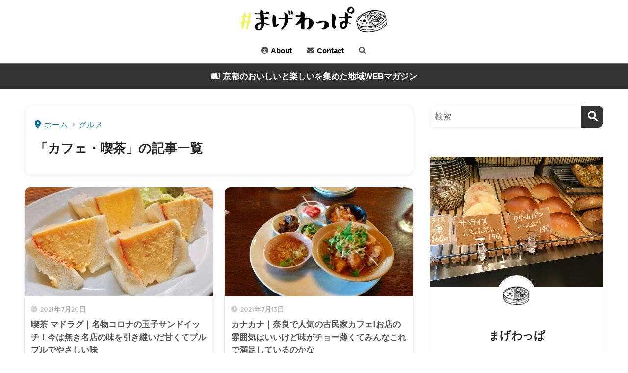

--- FILE ---
content_type: text/html; charset=UTF-8
request_url: https://magewappablog.com/category/gourmet/cafe
body_size: 15634
content:

<!DOCTYPE html>
<html lang="ja">
<head>
  <meta charset="utf-8">
  <meta http-equiv="X-UA-Compatible" content="IE=edge">
  <meta name="HandheldFriendly" content="True">
  <meta name="MobileOptimized" content="320">
  <meta name="viewport" content="width=device-width, initial-scale=1, viewport-fit=cover"/>
  <meta name="msapplication-TileColor" content="#333333">
  <meta name="theme-color" content="#333333">
  <link rel="pingback" href="https://magewappablog.com/xmlrpc.php">
  <title>「カフェ・喫茶」の記事一覧 | まげわっぱのブログ</title>
<meta name='robots' content='max-image-preview:large' />
<link rel='dns-prefetch' href='//fonts.googleapis.com' />
<link rel='dns-prefetch' href='//use.fontawesome.com' />
<link rel="alternate" type="application/rss+xml" title="まげわっぱのブログ &raquo; フィード" href="https://magewappablog.com/feed" />
<link rel="alternate" type="application/rss+xml" title="まげわっぱのブログ &raquo; コメントフィード" href="https://magewappablog.com/comments/feed" />
<script type="text/javascript">
/* <![CDATA[ */
window._wpemojiSettings = {"baseUrl":"https:\/\/s.w.org\/images\/core\/emoji\/15.0.3\/72x72\/","ext":".png","svgUrl":"https:\/\/s.w.org\/images\/core\/emoji\/15.0.3\/svg\/","svgExt":".svg","source":{"concatemoji":"https:\/\/magewappablog.com\/wp-includes\/js\/wp-emoji-release.min.js?ver=6.5.7"}};
/*! This file is auto-generated */
!function(i,n){var o,s,e;function c(e){try{var t={supportTests:e,timestamp:(new Date).valueOf()};sessionStorage.setItem(o,JSON.stringify(t))}catch(e){}}function p(e,t,n){e.clearRect(0,0,e.canvas.width,e.canvas.height),e.fillText(t,0,0);var t=new Uint32Array(e.getImageData(0,0,e.canvas.width,e.canvas.height).data),r=(e.clearRect(0,0,e.canvas.width,e.canvas.height),e.fillText(n,0,0),new Uint32Array(e.getImageData(0,0,e.canvas.width,e.canvas.height).data));return t.every(function(e,t){return e===r[t]})}function u(e,t,n){switch(t){case"flag":return n(e,"\ud83c\udff3\ufe0f\u200d\u26a7\ufe0f","\ud83c\udff3\ufe0f\u200b\u26a7\ufe0f")?!1:!n(e,"\ud83c\uddfa\ud83c\uddf3","\ud83c\uddfa\u200b\ud83c\uddf3")&&!n(e,"\ud83c\udff4\udb40\udc67\udb40\udc62\udb40\udc65\udb40\udc6e\udb40\udc67\udb40\udc7f","\ud83c\udff4\u200b\udb40\udc67\u200b\udb40\udc62\u200b\udb40\udc65\u200b\udb40\udc6e\u200b\udb40\udc67\u200b\udb40\udc7f");case"emoji":return!n(e,"\ud83d\udc26\u200d\u2b1b","\ud83d\udc26\u200b\u2b1b")}return!1}function f(e,t,n){var r="undefined"!=typeof WorkerGlobalScope&&self instanceof WorkerGlobalScope?new OffscreenCanvas(300,150):i.createElement("canvas"),a=r.getContext("2d",{willReadFrequently:!0}),o=(a.textBaseline="top",a.font="600 32px Arial",{});return e.forEach(function(e){o[e]=t(a,e,n)}),o}function t(e){var t=i.createElement("script");t.src=e,t.defer=!0,i.head.appendChild(t)}"undefined"!=typeof Promise&&(o="wpEmojiSettingsSupports",s=["flag","emoji"],n.supports={everything:!0,everythingExceptFlag:!0},e=new Promise(function(e){i.addEventListener("DOMContentLoaded",e,{once:!0})}),new Promise(function(t){var n=function(){try{var e=JSON.parse(sessionStorage.getItem(o));if("object"==typeof e&&"number"==typeof e.timestamp&&(new Date).valueOf()<e.timestamp+604800&&"object"==typeof e.supportTests)return e.supportTests}catch(e){}return null}();if(!n){if("undefined"!=typeof Worker&&"undefined"!=typeof OffscreenCanvas&&"undefined"!=typeof URL&&URL.createObjectURL&&"undefined"!=typeof Blob)try{var e="postMessage("+f.toString()+"("+[JSON.stringify(s),u.toString(),p.toString()].join(",")+"));",r=new Blob([e],{type:"text/javascript"}),a=new Worker(URL.createObjectURL(r),{name:"wpTestEmojiSupports"});return void(a.onmessage=function(e){c(n=e.data),a.terminate(),t(n)})}catch(e){}c(n=f(s,u,p))}t(n)}).then(function(e){for(var t in e)n.supports[t]=e[t],n.supports.everything=n.supports.everything&&n.supports[t],"flag"!==t&&(n.supports.everythingExceptFlag=n.supports.everythingExceptFlag&&n.supports[t]);n.supports.everythingExceptFlag=n.supports.everythingExceptFlag&&!n.supports.flag,n.DOMReady=!1,n.readyCallback=function(){n.DOMReady=!0}}).then(function(){return e}).then(function(){var e;n.supports.everything||(n.readyCallback(),(e=n.source||{}).concatemoji?t(e.concatemoji):e.wpemoji&&e.twemoji&&(t(e.twemoji),t(e.wpemoji)))}))}((window,document),window._wpemojiSettings);
/* ]]> */
</script>
<link rel='stylesheet' id='sng-stylesheet-css' href='https://magewappablog.com/wp-content/themes/sango-theme/style.css?version=3.8.13' type='text/css' media='all' />
<link rel='stylesheet' id='sng-option-css' href='https://magewappablog.com/wp-content/themes/sango-theme/entry-option.css?version=3.8.13' type='text/css' media='all' />
<link rel='stylesheet' id='sng-old-css-css' href='https://magewappablog.com/wp-content/themes/sango-theme/style-old.css?version=3.8.13' type='text/css' media='all' />
<link rel='stylesheet' id='sango_theme_gutenberg-style-css' href='https://magewappablog.com/wp-content/themes/sango-theme/library/gutenberg/dist/build/style-blocks.css?version=3.8.13' type='text/css' media='all' />
<style id='sango_theme_gutenberg-style-inline-css' type='text/css'>
:root{--sgb-main-color:#333333;--sgb-pastel-color:#f3f3f3;--sgb-accent-color:#f2f45f;--sgb-widget-title-color:#ffffff;--sgb-widget-title-bg-color:#333333;--sgb-bg-color:#ffffff;--wp--preset--color--sango-main:var(--sgb-main-color);--wp--preset--color--sango-pastel:var(--sgb-pastel-color);--wp--preset--color--sango-accent:var(--sgb-accent-color)}
</style>
<link rel='stylesheet' id='sng-googlefonts-css' href='https://fonts.googleapis.com/css?family=Quicksand%3A500%2C700&#038;display=swap' type='text/css' media='all' />
<link rel='stylesheet' id='sng-fontawesome-css' href='https://use.fontawesome.com/releases/v6.1.1/css/all.css' type='text/css' media='all' />
<style id='wp-emoji-styles-inline-css' type='text/css'>

	img.wp-smiley, img.emoji {
		display: inline !important;
		border: none !important;
		box-shadow: none !important;
		height: 1em !important;
		width: 1em !important;
		margin: 0 0.07em !important;
		vertical-align: -0.1em !important;
		background: none !important;
		padding: 0 !important;
	}
</style>
<link rel='stylesheet' id='wp-block-library-css' href='https://magewappablog.com/wp-includes/css/dist/block-library/style.min.css?ver=6.5.7' type='text/css' media='all' />
<style id='rinkerg-gutenberg-rinker-style-inline-css' type='text/css'>
.wp-block-create-block-block{background-color:#21759b;color:#fff;padding:2px}

</style>
<style id='global-styles-inline-css' type='text/css'>
body{--wp--preset--color--black: #000000;--wp--preset--color--cyan-bluish-gray: #abb8c3;--wp--preset--color--white: #ffffff;--wp--preset--color--pale-pink: #f78da7;--wp--preset--color--vivid-red: #cf2e2e;--wp--preset--color--luminous-vivid-orange: #ff6900;--wp--preset--color--luminous-vivid-amber: #fcb900;--wp--preset--color--light-green-cyan: #7bdcb5;--wp--preset--color--vivid-green-cyan: #00d084;--wp--preset--color--pale-cyan-blue: #8ed1fc;--wp--preset--color--vivid-cyan-blue: #0693e3;--wp--preset--color--vivid-purple: #9b51e0;--wp--preset--color--sango-main: var(--sgb-main-color);--wp--preset--color--sango-pastel: var(--sgb-pastel-color);--wp--preset--color--sango-accent: var(--sgb-accent-color);--wp--preset--color--sango-blue: #009EF3;--wp--preset--color--sango-orange: #ffb36b;--wp--preset--color--sango-red: #f88080;--wp--preset--color--sango-green: #90d581;--wp--preset--color--sango-black: #333;--wp--preset--color--sango-gray: gray;--wp--preset--color--sango-silver: whitesmoke;--wp--preset--color--sango-light-blue: #b4e0fa;--wp--preset--color--sango-light-red: #ffebeb;--wp--preset--color--sango-light-orange: #fff9e6;--wp--preset--gradient--vivid-cyan-blue-to-vivid-purple: linear-gradient(135deg,rgba(6,147,227,1) 0%,rgb(155,81,224) 100%);--wp--preset--gradient--light-green-cyan-to-vivid-green-cyan: linear-gradient(135deg,rgb(122,220,180) 0%,rgb(0,208,130) 100%);--wp--preset--gradient--luminous-vivid-amber-to-luminous-vivid-orange: linear-gradient(135deg,rgba(252,185,0,1) 0%,rgba(255,105,0,1) 100%);--wp--preset--gradient--luminous-vivid-orange-to-vivid-red: linear-gradient(135deg,rgba(255,105,0,1) 0%,rgb(207,46,46) 100%);--wp--preset--gradient--very-light-gray-to-cyan-bluish-gray: linear-gradient(135deg,rgb(238,238,238) 0%,rgb(169,184,195) 100%);--wp--preset--gradient--cool-to-warm-spectrum: linear-gradient(135deg,rgb(74,234,220) 0%,rgb(151,120,209) 20%,rgb(207,42,186) 40%,rgb(238,44,130) 60%,rgb(251,105,98) 80%,rgb(254,248,76) 100%);--wp--preset--gradient--blush-light-purple: linear-gradient(135deg,rgb(255,206,236) 0%,rgb(152,150,240) 100%);--wp--preset--gradient--blush-bordeaux: linear-gradient(135deg,rgb(254,205,165) 0%,rgb(254,45,45) 50%,rgb(107,0,62) 100%);--wp--preset--gradient--luminous-dusk: linear-gradient(135deg,rgb(255,203,112) 0%,rgb(199,81,192) 50%,rgb(65,88,208) 100%);--wp--preset--gradient--pale-ocean: linear-gradient(135deg,rgb(255,245,203) 0%,rgb(182,227,212) 50%,rgb(51,167,181) 100%);--wp--preset--gradient--electric-grass: linear-gradient(135deg,rgb(202,248,128) 0%,rgb(113,206,126) 100%);--wp--preset--gradient--midnight: linear-gradient(135deg,rgb(2,3,129) 0%,rgb(40,116,252) 100%);--wp--preset--font-size--small: 13px;--wp--preset--font-size--medium: 20px;--wp--preset--font-size--large: 36px;--wp--preset--font-size--x-large: 42px;--wp--preset--font-family--default: "Helvetica", "Arial", "Hiragino Kaku Gothic ProN", "Hiragino Sans", YuGothic, "Yu Gothic", "メイリオ", Meiryo, sans-serif;--wp--preset--font-family--notosans: "Noto Sans JP", var(--wp--preset--font-family--default);--wp--preset--font-family--mplusrounded: "M PLUS Rounded 1c", var(--wp--preset--font-family--default);--wp--preset--font-family--dfont: "Quicksand", var(--wp--preset--font-family--default);--wp--preset--spacing--20: 0.44rem;--wp--preset--spacing--30: 0.67rem;--wp--preset--spacing--40: 1rem;--wp--preset--spacing--50: 1.5rem;--wp--preset--spacing--60: 2.25rem;--wp--preset--spacing--70: 3.38rem;--wp--preset--spacing--80: 5.06rem;--wp--preset--shadow--natural: 6px 6px 9px rgba(0, 0, 0, 0.2);--wp--preset--shadow--deep: 12px 12px 50px rgba(0, 0, 0, 0.4);--wp--preset--shadow--sharp: 6px 6px 0px rgba(0, 0, 0, 0.2);--wp--preset--shadow--outlined: 6px 6px 0px -3px rgba(255, 255, 255, 1), 6px 6px rgba(0, 0, 0, 1);--wp--preset--shadow--crisp: 6px 6px 0px rgba(0, 0, 0, 1);--wp--custom--wrap--width: 92%;--wp--custom--wrap--default-width: 800px;--wp--custom--wrap--content-width: 1180px;--wp--custom--wrap--max-width: var(--wp--custom--wrap--content-width);--wp--custom--wrap--side: 30%;--wp--custom--wrap--gap: 2em;--wp--custom--wrap--mobile--padding: 15px;--wp--custom--shadow--large: 0 15px 30px -7px rgba(0, 12, 66, 0.15 );--wp--custom--shadow--large-hover: 0 40px 50px -15px rgba(0, 12, 66, 0.2 );--wp--custom--shadow--medium: 0 6px 13px -3px rgba(0, 12, 66, 0.1), 0 0px 1px rgba(0,30,100, 0.1 );--wp--custom--shadow--medium-hover: 0 12px 45px -9px rgb(0 0 0 / 23%);--wp--custom--shadow--solid: 0 1px 2px 0 rgba(24, 44, 84, 0.1), 0 1px 3px 1px rgba(24, 44, 84, 0.1);--wp--custom--shadow--solid-hover: 0 2px 4px 0 rgba(24, 44, 84, 0.1), 0 2px 8px 0 rgba(24, 44, 84, 0.1);--wp--custom--shadow--small: 0 2px 4px #4385bb12;--wp--custom--rounded--medium: 12px;--wp--custom--rounded--small: 6px;--wp--custom--widget--padding-horizontal: 18px;--wp--custom--widget--padding-vertical: 6px;--wp--custom--widget--icon-margin: 6px;--wp--custom--widget--gap: 2.5em;--wp--custom--entry--gap: 1.5rem;--wp--custom--entry--gap-mobile: 1rem;--wp--custom--entry--border-color: #eaedf2;--wp--custom--animation--fade-in: fadeIn 0.7s ease 0s 1 normal;--wp--custom--animation--header: fadeHeader 1s ease 0s 1 normal;--wp--custom--transition--default: 0.3s ease-in-out;--wp--custom--totop--opacity: 0.6;--wp--custom--totop--right: 18px;--wp--custom--totop--bottom: 20px;--wp--custom--totop--mobile--right: 15px;--wp--custom--totop--mobile--bottom: 10px;--wp--custom--toc--button--opacity: 0.6;--wp--custom--footer--column-gap: 40px;}body { margin: 0;--wp--style--global--content-size: 900px;--wp--style--global--wide-size: 980px; }.wp-site-blocks > .alignleft { float: left; margin-right: 2em; }.wp-site-blocks > .alignright { float: right; margin-left: 2em; }.wp-site-blocks > .aligncenter { justify-content: center; margin-left: auto; margin-right: auto; }:where(.wp-site-blocks) > * { margin-block-start: 1.5rem; margin-block-end: 0; }:where(.wp-site-blocks) > :first-child:first-child { margin-block-start: 0; }:where(.wp-site-blocks) > :last-child:last-child { margin-block-end: 0; }body { --wp--style--block-gap: 1.5rem; }:where(body .is-layout-flow)  > :first-child:first-child{margin-block-start: 0;}:where(body .is-layout-flow)  > :last-child:last-child{margin-block-end: 0;}:where(body .is-layout-flow)  > *{margin-block-start: 1.5rem;margin-block-end: 0;}:where(body .is-layout-constrained)  > :first-child:first-child{margin-block-start: 0;}:where(body .is-layout-constrained)  > :last-child:last-child{margin-block-end: 0;}:where(body .is-layout-constrained)  > *{margin-block-start: 1.5rem;margin-block-end: 0;}:where(body .is-layout-flex) {gap: 1.5rem;}:where(body .is-layout-grid) {gap: 1.5rem;}body .is-layout-flow > .alignleft{float: left;margin-inline-start: 0;margin-inline-end: 2em;}body .is-layout-flow > .alignright{float: right;margin-inline-start: 2em;margin-inline-end: 0;}body .is-layout-flow > .aligncenter{margin-left: auto !important;margin-right: auto !important;}body .is-layout-constrained > .alignleft{float: left;margin-inline-start: 0;margin-inline-end: 2em;}body .is-layout-constrained > .alignright{float: right;margin-inline-start: 2em;margin-inline-end: 0;}body .is-layout-constrained > .aligncenter{margin-left: auto !important;margin-right: auto !important;}body .is-layout-constrained > :where(:not(.alignleft):not(.alignright):not(.alignfull)){max-width: var(--wp--style--global--content-size);margin-left: auto !important;margin-right: auto !important;}body .is-layout-constrained > .alignwide{max-width: var(--wp--style--global--wide-size);}body .is-layout-flex{display: flex;}body .is-layout-flex{flex-wrap: wrap;align-items: center;}body .is-layout-flex > *{margin: 0;}body .is-layout-grid{display: grid;}body .is-layout-grid > *{margin: 0;}body{font-family: var(--sgb-font-family);padding-top: 0px;padding-right: 0px;padding-bottom: 0px;padding-left: 0px;}a:where(:not(.wp-element-button)){text-decoration: underline;}.wp-element-button, .wp-block-button__link{background-color: #32373c;border-width: 0;color: #fff;font-family: inherit;font-size: inherit;line-height: inherit;padding: calc(0.667em + 2px) calc(1.333em + 2px);text-decoration: none;}.has-black-color{color: var(--wp--preset--color--black) !important;}.has-cyan-bluish-gray-color{color: var(--wp--preset--color--cyan-bluish-gray) !important;}.has-white-color{color: var(--wp--preset--color--white) !important;}.has-pale-pink-color{color: var(--wp--preset--color--pale-pink) !important;}.has-vivid-red-color{color: var(--wp--preset--color--vivid-red) !important;}.has-luminous-vivid-orange-color{color: var(--wp--preset--color--luminous-vivid-orange) !important;}.has-luminous-vivid-amber-color{color: var(--wp--preset--color--luminous-vivid-amber) !important;}.has-light-green-cyan-color{color: var(--wp--preset--color--light-green-cyan) !important;}.has-vivid-green-cyan-color{color: var(--wp--preset--color--vivid-green-cyan) !important;}.has-pale-cyan-blue-color{color: var(--wp--preset--color--pale-cyan-blue) !important;}.has-vivid-cyan-blue-color{color: var(--wp--preset--color--vivid-cyan-blue) !important;}.has-vivid-purple-color{color: var(--wp--preset--color--vivid-purple) !important;}.has-sango-main-color{color: var(--wp--preset--color--sango-main) !important;}.has-sango-pastel-color{color: var(--wp--preset--color--sango-pastel) !important;}.has-sango-accent-color{color: var(--wp--preset--color--sango-accent) !important;}.has-sango-blue-color{color: var(--wp--preset--color--sango-blue) !important;}.has-sango-orange-color{color: var(--wp--preset--color--sango-orange) !important;}.has-sango-red-color{color: var(--wp--preset--color--sango-red) !important;}.has-sango-green-color{color: var(--wp--preset--color--sango-green) !important;}.has-sango-black-color{color: var(--wp--preset--color--sango-black) !important;}.has-sango-gray-color{color: var(--wp--preset--color--sango-gray) !important;}.has-sango-silver-color{color: var(--wp--preset--color--sango-silver) !important;}.has-sango-light-blue-color{color: var(--wp--preset--color--sango-light-blue) !important;}.has-sango-light-red-color{color: var(--wp--preset--color--sango-light-red) !important;}.has-sango-light-orange-color{color: var(--wp--preset--color--sango-light-orange) !important;}.has-black-background-color{background-color: var(--wp--preset--color--black) !important;}.has-cyan-bluish-gray-background-color{background-color: var(--wp--preset--color--cyan-bluish-gray) !important;}.has-white-background-color{background-color: var(--wp--preset--color--white) !important;}.has-pale-pink-background-color{background-color: var(--wp--preset--color--pale-pink) !important;}.has-vivid-red-background-color{background-color: var(--wp--preset--color--vivid-red) !important;}.has-luminous-vivid-orange-background-color{background-color: var(--wp--preset--color--luminous-vivid-orange) !important;}.has-luminous-vivid-amber-background-color{background-color: var(--wp--preset--color--luminous-vivid-amber) !important;}.has-light-green-cyan-background-color{background-color: var(--wp--preset--color--light-green-cyan) !important;}.has-vivid-green-cyan-background-color{background-color: var(--wp--preset--color--vivid-green-cyan) !important;}.has-pale-cyan-blue-background-color{background-color: var(--wp--preset--color--pale-cyan-blue) !important;}.has-vivid-cyan-blue-background-color{background-color: var(--wp--preset--color--vivid-cyan-blue) !important;}.has-vivid-purple-background-color{background-color: var(--wp--preset--color--vivid-purple) !important;}.has-sango-main-background-color{background-color: var(--wp--preset--color--sango-main) !important;}.has-sango-pastel-background-color{background-color: var(--wp--preset--color--sango-pastel) !important;}.has-sango-accent-background-color{background-color: var(--wp--preset--color--sango-accent) !important;}.has-sango-blue-background-color{background-color: var(--wp--preset--color--sango-blue) !important;}.has-sango-orange-background-color{background-color: var(--wp--preset--color--sango-orange) !important;}.has-sango-red-background-color{background-color: var(--wp--preset--color--sango-red) !important;}.has-sango-green-background-color{background-color: var(--wp--preset--color--sango-green) !important;}.has-sango-black-background-color{background-color: var(--wp--preset--color--sango-black) !important;}.has-sango-gray-background-color{background-color: var(--wp--preset--color--sango-gray) !important;}.has-sango-silver-background-color{background-color: var(--wp--preset--color--sango-silver) !important;}.has-sango-light-blue-background-color{background-color: var(--wp--preset--color--sango-light-blue) !important;}.has-sango-light-red-background-color{background-color: var(--wp--preset--color--sango-light-red) !important;}.has-sango-light-orange-background-color{background-color: var(--wp--preset--color--sango-light-orange) !important;}.has-black-border-color{border-color: var(--wp--preset--color--black) !important;}.has-cyan-bluish-gray-border-color{border-color: var(--wp--preset--color--cyan-bluish-gray) !important;}.has-white-border-color{border-color: var(--wp--preset--color--white) !important;}.has-pale-pink-border-color{border-color: var(--wp--preset--color--pale-pink) !important;}.has-vivid-red-border-color{border-color: var(--wp--preset--color--vivid-red) !important;}.has-luminous-vivid-orange-border-color{border-color: var(--wp--preset--color--luminous-vivid-orange) !important;}.has-luminous-vivid-amber-border-color{border-color: var(--wp--preset--color--luminous-vivid-amber) !important;}.has-light-green-cyan-border-color{border-color: var(--wp--preset--color--light-green-cyan) !important;}.has-vivid-green-cyan-border-color{border-color: var(--wp--preset--color--vivid-green-cyan) !important;}.has-pale-cyan-blue-border-color{border-color: var(--wp--preset--color--pale-cyan-blue) !important;}.has-vivid-cyan-blue-border-color{border-color: var(--wp--preset--color--vivid-cyan-blue) !important;}.has-vivid-purple-border-color{border-color: var(--wp--preset--color--vivid-purple) !important;}.has-sango-main-border-color{border-color: var(--wp--preset--color--sango-main) !important;}.has-sango-pastel-border-color{border-color: var(--wp--preset--color--sango-pastel) !important;}.has-sango-accent-border-color{border-color: var(--wp--preset--color--sango-accent) !important;}.has-sango-blue-border-color{border-color: var(--wp--preset--color--sango-blue) !important;}.has-sango-orange-border-color{border-color: var(--wp--preset--color--sango-orange) !important;}.has-sango-red-border-color{border-color: var(--wp--preset--color--sango-red) !important;}.has-sango-green-border-color{border-color: var(--wp--preset--color--sango-green) !important;}.has-sango-black-border-color{border-color: var(--wp--preset--color--sango-black) !important;}.has-sango-gray-border-color{border-color: var(--wp--preset--color--sango-gray) !important;}.has-sango-silver-border-color{border-color: var(--wp--preset--color--sango-silver) !important;}.has-sango-light-blue-border-color{border-color: var(--wp--preset--color--sango-light-blue) !important;}.has-sango-light-red-border-color{border-color: var(--wp--preset--color--sango-light-red) !important;}.has-sango-light-orange-border-color{border-color: var(--wp--preset--color--sango-light-orange) !important;}.has-vivid-cyan-blue-to-vivid-purple-gradient-background{background: var(--wp--preset--gradient--vivid-cyan-blue-to-vivid-purple) !important;}.has-light-green-cyan-to-vivid-green-cyan-gradient-background{background: var(--wp--preset--gradient--light-green-cyan-to-vivid-green-cyan) !important;}.has-luminous-vivid-amber-to-luminous-vivid-orange-gradient-background{background: var(--wp--preset--gradient--luminous-vivid-amber-to-luminous-vivid-orange) !important;}.has-luminous-vivid-orange-to-vivid-red-gradient-background{background: var(--wp--preset--gradient--luminous-vivid-orange-to-vivid-red) !important;}.has-very-light-gray-to-cyan-bluish-gray-gradient-background{background: var(--wp--preset--gradient--very-light-gray-to-cyan-bluish-gray) !important;}.has-cool-to-warm-spectrum-gradient-background{background: var(--wp--preset--gradient--cool-to-warm-spectrum) !important;}.has-blush-light-purple-gradient-background{background: var(--wp--preset--gradient--blush-light-purple) !important;}.has-blush-bordeaux-gradient-background{background: var(--wp--preset--gradient--blush-bordeaux) !important;}.has-luminous-dusk-gradient-background{background: var(--wp--preset--gradient--luminous-dusk) !important;}.has-pale-ocean-gradient-background{background: var(--wp--preset--gradient--pale-ocean) !important;}.has-electric-grass-gradient-background{background: var(--wp--preset--gradient--electric-grass) !important;}.has-midnight-gradient-background{background: var(--wp--preset--gradient--midnight) !important;}.has-small-font-size{font-size: var(--wp--preset--font-size--small) !important;}.has-medium-font-size{font-size: var(--wp--preset--font-size--medium) !important;}.has-large-font-size{font-size: var(--wp--preset--font-size--large) !important;}.has-x-large-font-size{font-size: var(--wp--preset--font-size--x-large) !important;}.has-default-font-family{font-family: var(--wp--preset--font-family--default) !important;}.has-notosans-font-family{font-family: var(--wp--preset--font-family--notosans) !important;}.has-mplusrounded-font-family{font-family: var(--wp--preset--font-family--mplusrounded) !important;}.has-dfont-font-family{font-family: var(--wp--preset--font-family--dfont) !important;}
.wp-block-navigation a:where(:not(.wp-element-button)){color: inherit;}
.wp-block-pullquote{font-size: 1.5em;line-height: 1.6;}
.wp-block-button .wp-block-button__link{background-color: var(--wp--preset--color--sango-main);border-radius: var(--wp--custom--rounded--medium);color: #fff;font-size: 18px;font-weight: 600;padding-top: 0.4em;padding-right: 1.3em;padding-bottom: 0.4em;padding-left: 1.3em;}
</style>
<link rel='stylesheet' id='avatar-manager-css' href='https://magewappablog.com/wp-content/plugins/avatar-manager/assets/css/avatar-manager.min.css' type='text/css' media='all' />
<link rel='stylesheet' id='contact-form-7-css' href='https://magewappablog.com/wp-content/plugins/contact-form-7/includes/css/styles.css' type='text/css' media='all' />
<link rel='stylesheet' id='yyi_rinker_stylesheet-css' href='https://magewappablog.com/wp-content/plugins/yyi-rinker/css/style.css?v=1.11.1' type='text/css' media='all' />
<link rel='stylesheet' id='child-style-css' href='https://magewappablog.com/wp-content/themes/sango-theme-child/style.css' type='text/css' media='all' />
<script type="text/javascript" src="https://magewappablog.com/wp-includes/js/jquery/jquery.min.js?ver=3.7.1" id="jquery-core-js"></script>
<script type="text/javascript" src="https://magewappablog.com/wp-includes/js/jquery/jquery-migrate.min.js?ver=3.4.1" id="jquery-migrate-js"></script>
<script type="text/javascript" src="https://magewappablog.com/wp-content/plugins/avatar-manager/assets/js/avatar-manager.min.js" id="avatar-manager-js"></script>
<script type="text/javascript" src="https://magewappablog.com/wp-content/plugins/yyi-rinker/js/event-tracking.js?v=1.11.1" id="yyi_rinker_event_tracking_script-js"></script>
<link rel="https://api.w.org/" href="https://magewappablog.com/wp-json/" /><link rel="alternate" type="application/json" href="https://magewappablog.com/wp-json/wp/v2/categories/5" /><link rel="EditURI" type="application/rsd+xml" title="RSD" href="https://magewappablog.com/xmlrpc.php?rsd" />
<script type="text/javascript" language="javascript">
    var vc_pid = "886339492";
</script><script type="text/javascript" src="//aml.valuecommerce.com/vcdal.js" async></script><style>
.yyi-rinker-images {
    display: flex;
    justify-content: center;
    align-items: center;
    position: relative;

}
div.yyi-rinker-image img.yyi-rinker-main-img.hidden {
    display: none;
}

.yyi-rinker-images-arrow {
    cursor: pointer;
    position: absolute;
    top: 50%;
    display: block;
    margin-top: -11px;
    opacity: 0.6;
    width: 22px;
}

.yyi-rinker-images-arrow-left{
    left: -10px;
}
.yyi-rinker-images-arrow-right{
    right: -10px;
}

.yyi-rinker-images-arrow-left.hidden {
    display: none;
}

.yyi-rinker-images-arrow-right.hidden {
    display: none;
}
div.yyi-rinker-contents.yyi-rinker-design-tate  div.yyi-rinker-box{
    flex-direction: column;
}

div.yyi-rinker-contents.yyi-rinker-design-slim div.yyi-rinker-box .yyi-rinker-links {
    flex-direction: column;
}

div.yyi-rinker-contents.yyi-rinker-design-slim div.yyi-rinker-info {
    width: 100%;
}

div.yyi-rinker-contents.yyi-rinker-design-slim .yyi-rinker-title {
    text-align: center;
}

div.yyi-rinker-contents.yyi-rinker-design-slim .yyi-rinker-links {
    text-align: center;
}
div.yyi-rinker-contents.yyi-rinker-design-slim .yyi-rinker-image {
    margin: auto;
}

div.yyi-rinker-contents.yyi-rinker-design-slim div.yyi-rinker-info ul.yyi-rinker-links li {
	align-self: stretch;
}
div.yyi-rinker-contents.yyi-rinker-design-slim div.yyi-rinker-box div.yyi-rinker-info {
	padding: 0;
}
div.yyi-rinker-contents.yyi-rinker-design-slim div.yyi-rinker-box {
	flex-direction: column;
	padding: 14px 5px 0;
}

.yyi-rinker-design-slim div.yyi-rinker-box div.yyi-rinker-info {
	text-align: center;
}

.yyi-rinker-design-slim div.price-box span.price {
	display: block;
}

div.yyi-rinker-contents.yyi-rinker-design-slim div.yyi-rinker-info div.yyi-rinker-title a{
	font-size:16px;
}

div.yyi-rinker-contents.yyi-rinker-design-slim ul.yyi-rinker-links li.amazonkindlelink:before,  div.yyi-rinker-contents.yyi-rinker-design-slim ul.yyi-rinker-links li.amazonlink:before,  div.yyi-rinker-contents.yyi-rinker-design-slim ul.yyi-rinker-links li.rakutenlink:before, div.yyi-rinker-contents.yyi-rinker-design-slim ul.yyi-rinker-links li.yahoolink:before, div.yyi-rinker-contents.yyi-rinker-design-slim ul.yyi-rinker-links li.mercarilink:before {
	font-size:12px;
}

div.yyi-rinker-contents.yyi-rinker-design-slim ul.yyi-rinker-links li a {
	font-size: 13px;
}
.entry-content ul.yyi-rinker-links li {
	padding: 0;
}

div.yyi-rinker-contents .yyi-rinker-attention.attention_desing_right_ribbon {
    width: 89px;
    height: 91px;
    position: absolute;
    top: -1px;
    right: -1px;
    left: auto;
    overflow: hidden;
}

div.yyi-rinker-contents .yyi-rinker-attention.attention_desing_right_ribbon span {
    display: inline-block;
    width: 146px;
    position: absolute;
    padding: 4px 0;
    left: -13px;
    top: 12px;
    text-align: center;
    font-size: 12px;
    line-height: 24px;
    -webkit-transform: rotate(45deg);
    transform: rotate(45deg);
    box-shadow: 0 1px 3px rgba(0, 0, 0, 0.2);
}

div.yyi-rinker-contents .yyi-rinker-attention.attention_desing_right_ribbon {
    background: none;
}
.yyi-rinker-attention.attention_desing_right_ribbon .yyi-rinker-attention-after,
.yyi-rinker-attention.attention_desing_right_ribbon .yyi-rinker-attention-before{
display:none;
}
div.yyi-rinker-use-right_ribbon div.yyi-rinker-title {
    margin-right: 2rem;
}

				</style><meta property="og:title" content="「カフェ・喫茶」の記事一覧" />
<meta property="og:description" content="まげわっぱのブログの「カフェ・喫茶」についての投稿一覧です。" />
<meta property="og:type" content="article" />
<meta property="og:url" content="https://magewappablog.com/category/gourmet/cafe" />
<meta property="og:image" content="https://magewappablog.com/wp-content/uploads/2019/09/CMGW_P.png" />
<meta name="thumbnail" content="https://magewappablog.com/wp-content/uploads/2019/09/CMGW_P.png" />
<meta property="og:site_name" content="まげわっぱのブログ" />
<meta name="twitter:card" content="summary_large_image" />
	<script>
		(function(i,s,o,g,r,a,m){i['GoogleAnalyticsObject']=r;i[r]=i[r]||function(){
		(i[r].q=i[r].q||[]).push(arguments)},i[r].l=1*new Date();a=s.createElement(o),
		m=s.getElementsByTagName(o)[0];a.async=1;a.src=g;m.parentNode.insertBefore(a,m)
		})(window,document,'script','//www.google-analytics.com/analytics.js','ga');
		ga('create', 'UA-32959453-4', 'auto');
		ga('send', 'pageview');
	</script>
	<style type="text/css" id="custom-background-css">
body.custom-background { background-color: #ffffff; }
</style>
	<link rel="icon" href="https://magewappablog.com/wp-content/uploads/2020/01/cropped-site_icon-2-32x32.png" sizes="32x32" />
<link rel="icon" href="https://magewappablog.com/wp-content/uploads/2020/01/cropped-site_icon-2-192x192.png" sizes="192x192" />
<link rel="apple-touch-icon" href="https://magewappablog.com/wp-content/uploads/2020/01/cropped-site_icon-2-180x180.png" />
<meta name="msapplication-TileImage" content="https://magewappablog.com/wp-content/uploads/2020/01/cropped-site_icon-2-270x270.png" />
<style> a{color:#007098}.header, .drawer__title{background-color:#ffffff}#logo a{color:#050404}.desktop-nav li a , .mobile-nav li a, #drawer__open, .header-search__open, .drawer__title{color:#050404}.drawer__title__close span, .drawer__title__close span:before{background:#050404}.desktop-nav li:after{background:#050404}.mobile-nav .current-menu-item{border-bottom-color:#050404}.widgettitle, .sidebar .wp-block-group h2, .drawer .wp-block-group h2{color:#ffffff;background-color:#333333}#footer-menu a, .copyright{color:#050404}#footer-menu{background-color:#ffffff}.footer{background-color:#333333}.footer, .footer a, .footer .widget ul li a{color:#ffffff}body{font-size:100%}@media only screen and (min-width:481px){body{font-size:107%}}@media only screen and (min-width:1030px){body{font-size:107%}}.totop{background:#333333}.header-info a{color:#FFF;background:linear-gradient(95deg, #333333, #333333)}.fixed-menu ul{background:#FFF}.fixed-menu a{color:#a2a7ab}.fixed-menu .current-menu-item a, .fixed-menu ul li a.active{color:#009EF3}.post-tab{background:#FFF}.post-tab > div{color:#a7a7a7}body{--sgb-font-family:var(--wp--preset--font-family--default)}#fixed_sidebar{top:0px}:target{scroll-margin-top:0px}.Threads:before{background-image:url("https://magewappablog.com/wp-content/themes/sango-theme/library/images/threads.svg")}.profile-sns li .Threads:before{background-image:url("https://magewappablog.com/wp-content/themes/sango-theme/library/images/threads-outline.svg")}.X:before{background-image:url("https://magewappablog.com/wp-content/themes/sango-theme/library/images/x-circle.svg")}.post, .sidebar .widget, .archive-header{border:solid 1px rgba(0,0,0,.08)}.one-column .post{border:none}.sidebar .widget .widget{border:none}.sidebar .widget_search input{border:solid 1px #ececec}.sidelong__article{border:solid 1px #ececec}.body_bc{background-color:ffffff}</style></head>
<body class="archive category category-cafe category-5 custom-background fa5">
    <div id="container"> 
  			<header class="header
		 header--center	">
				<div id="inner-header" class="wrap">
		<div id="logo" class="header-logo h1 dfont">
	<a href="https://magewappablog.com/" class="header-logo__link">
				<img src="https://magewappablog.com/wp-content/uploads/2019/09/CMGW_P.png" alt="まげわっぱのブログ" width="500" height="96" class="header-logo__img">
					</a>
	</div>
	<div class="header-search">
		<input type="checkbox" class="header-search__input" id="header-search-input" onclick="document.querySelector('.header-search__modal .searchform__input').focus()">
	<label class="header-search__close" for="header-search-input"></label>
	<div class="header-search__modal">
	
<form role="search" method="get" class="searchform" action="https://magewappablog.com/">
  <div>
    <input type="search" class="searchform__input" name="s" value="" placeholder="検索" />
    <button type="submit" class="searchform__submit" aria-label="検索"><i class="fas fa-search" aria-hidden="true"></i></button>
  </div>
</form>

	</div>
</div>	<nav class="desktop-nav clearfix"><ul id="menu-pc%e3%83%98%e3%83%83%e3%83%80%e3%83%bc%e3%83%a1%e3%83%8b%e3%83%a5%e3%83%bc" class="menu"><li id="menu-item-51" class="menu-item menu-item-type-post_type menu-item-object-page menu-item-51"><a href="https://magewappablog.com/about-blog"><i class="fas fa-user-circle"></i> About</a></li>
<li id="menu-item-74" class="menu-item menu-item-type-post_type menu-item-object-page menu-item-74"><a href="https://magewappablog.com/contact"><i class="fas fa-envelope"></i> Contact</a></li>
<li id="menu-item-11" class="menu-item menu-item-type-custom menu-item-object-custom menu-item-11"><a href="#sng_search"><label for="header-search-input"><i class="fa fa-search"></i></label></a></li>
</ul></nav></div>
	</header>
			<div class="header-info 
		">
	<a href="https://magewappablog.com/">
	<i class="fab fa-leanpub"></i> 京都のおいしいと楽しいを集めた地域WEBマガジン	</a>
	</div>
		<div id="content">
	<div id="inner-content" class="wrap">
		<main id="main" role="main">
		<div id="archive_header" class="archive-header">
	<nav id="breadcrumb" class="breadcrumb"><ul itemscope itemtype="http://schema.org/BreadcrumbList"><li itemprop="itemListElement" itemscope itemtype="http://schema.org/ListItem"><a href="https://magewappablog.com" itemprop="item"><span itemprop="name">ホーム</span></a><meta itemprop="position" content="1" /></li><li itemprop="itemListElement" itemscope itemtype="http://schema.org/ListItem"><a href="https://magewappablog.com/category/gourmet" itemprop="item"><span itemprop="name">グルメ</span></a><meta itemprop="position" content="2" /></li></ul></nav>		<h1>
		「カフェ・喫茶」の記事一覧	</h1>
		</div>	<div class="catpost-cards catpost-cards--column-2">
			<div class="c_linkto_wrap">
	<a class="c_linkto" href="https://magewappablog.com/madrague">
		<span class="c_linkto_img_wrap">
		<img src="https://magewappablog.com/wp-content/uploads/2021/07/20210719_ec-520x300.jpg" alt="喫茶 マドラグ｜名物コロナの玉子サンドイッチ！今は無き名店の味を引き継いだ甘くてプルプルでやさしい味"  width="520" height="300" />
		</span>
		<div class="c_linkto_text">
				<time class="pubdate sng-link-time dfont" itemprop="datePublished" datetime="2021-07-20">2021年7月20日</time>		<h2>喫茶 マドラグ｜名物コロナの玉子サンドイッチ！今は無き名店の味を引き継いだ甘くてプルプルでやさしい味</h2>
				</div>
	</a>
			</div>
			<div class="c_linkto_wrap">
	<a class="c_linkto" href="https://magewappablog.com/kanakana">
		<span class="c_linkto_img_wrap">
		<img src="https://magewappablog.com/wp-content/uploads/2021/07/20210712_ec-520x300.jpg" alt="カナカナ｜奈良で人気の古民家カフェ!お店の雰囲気はいいけど味がチョー薄くてみんなこれで満足しているのかな"  width="520" height="300" />
		</span>
		<div class="c_linkto_text">
				<time class="pubdate sng-link-time dfont" itemprop="datePublished" datetime="2021-07-13">2021年7月13日</time>		<h2>カナカナ｜奈良で人気の古民家カフェ!お店の雰囲気はいいけど味がチョー薄くてみんなこれで満足しているのかな</h2>
				</div>
	</a>
			</div>
			<div class="c_linkto_wrap">
	<a class="c_linkto" href="https://magewappablog.com/fleur">
		<span class="c_linkto_img_wrap">
		<img src="https://magewappablog.com/wp-content/uploads/2021/06/20210607_ec-520x300.jpg" alt="喫茶 フルール｜レトロでオシャレで落ち着ける！自家製のプリンを使ったプリンパフェがフルーツの酸味と相まってめちゃくちゃ美味しい【長岡京】"  width="520" height="300" />
		</span>
		<div class="c_linkto_text">
				<time class="pubdate sng-link-time dfont" itemprop="datePublished" datetime="2021-06-08">2021年6月8日</time>		<h2>喫茶 フルール｜レトロでオシャレで落ち着ける！自家製のプリンを使ったプリンパフェがフルーツの酸味と相まってめちゃくちゃ美味しい【長岡京】</h2>
				</div>
	</a>
			</div>
			<div class="c_linkto_wrap">
	<a class="c_linkto" href="https://magewappablog.com/ogawa-coffee">
		<span class="c_linkto_img_wrap">
		<img src="https://magewappablog.com/wp-content/uploads/2020/02/20200229_ec-520x300.jpg" alt="小川珈琲 洛西店｜チェーン店だと思ってナメてましたがコーヒーやスイーツのクオリティ・お店の雰囲気ともにいい意味で裏切られました！"  width="520" height="300" />
		</span>
		<div class="c_linkto_text">
				<time class="pubdate sng-link-time dfont" itemprop="datePublished" datetime="2020-03-03">2020年3月3日</time>		<h2>小川珈琲 洛西店｜チェーン店だと思ってナメてましたがコーヒーやスイーツのクオリティ・お店の雰囲気ともにいい意味で裏切られました！</h2>
				</div>
	</a>
			</div>
			<div class="c_linkto_wrap">
	<a class="c_linkto" href="https://magewappablog.com/eggsnthings">
		<span class="c_linkto_img_wrap">
		<img src="https://magewappablog.com/wp-content/uploads/2020/01/20200128_ec-520x300.jpg" alt="Eggs&#8217;n Things 京都四条店｜ハワイアンな店内で食べる山盛りのホイップクリームがのったパンケーキがサイコーに美味しかった！"  width="520" height="300" />
		</span>
		<div class="c_linkto_text">
				<time class="pubdate sng-link-time dfont" itemprop="datePublished" datetime="2020-01-28">2020年1月28日</time>		<h2>Eggs&#8217;n Things 京都四条店｜ハワイアンな店内で食べる山盛りのホイップクリームがのったパンケーキがサイコーに美味しかった！</h2>
				</div>
	</a>
			</div>
			<div class="c_linkto_wrap">
	<a class="c_linkto" href="https://magewappablog.com/hirohouse">
		<span class="c_linkto_img_wrap">
		<img src="https://magewappablog.com/wp-content/uploads/2020/01/20200109_ec-520x300.jpg" alt="【広島】ヒロハウス｜丁寧に作られたオムライスやフレッシュジュースがメチャ美味しい！これからもずっと続けてほしいお店"  width="520" height="300" />
		</span>
		<div class="c_linkto_text">
				<time class="pubdate sng-link-time dfont" itemprop="datePublished" datetime="2020-01-09">2020年1月9日</time>		<h2>【広島】ヒロハウス｜丁寧に作られたオムライスやフレッシュジュースがメチャ美味しい！これからもずっと続けてほしいお店</h2>
				</div>
	</a>
			</div>
			<div class="c_linkto_wrap">
	<a class="c_linkto" href="https://magewappablog.com/komeda-coffee">
		<span class="c_linkto_img_wrap">
		<img src="https://magewappablog.com/wp-content/uploads/2019/11/20191115_ec-520x300.jpg" alt="コメダ珈琲店 西大路八条店｜車で行けるコメダで最高の立地！京都の中心地に近くて駐車場が広い！"  width="520" height="300" />
		</span>
		<div class="c_linkto_text">
				<time class="pubdate sng-link-time dfont" itemprop="datePublished" datetime="2019-11-15">2019年11月15日</time>		<h2>コメダ珈琲店 西大路八条店｜車で行けるコメダで最高の立地！京都の中心地に近くて駐車場が広い！</h2>
				</div>
	</a>
			</div>
			<div class="c_linkto_wrap">
	<a class="c_linkto" href="https://magewappablog.com/the-alley">
		<span class="c_linkto_img_wrap">
		<img src="https://magewappablog.com/wp-content/uploads/2019/10/20191011_ec-520x300.jpg" alt="THE ALLEY（ジ アレイ）｜本場台湾からやってきたツルツルモチモチのタピオカ！【四条烏丸】"  width="520" height="300" />
		</span>
		<div class="c_linkto_text">
				<time class="pubdate sng-link-time dfont" itemprop="datePublished" datetime="2019-10-12">2019年10月12日</time>		<h2>THE ALLEY（ジ アレイ）｜本場台湾からやってきたツルツルモチモチのタピオカ！【四条烏丸】</h2>
				</div>
	</a>
			</div>
			</div>
				</main>
		  <div id="sidebar1" class="sidebar" role="complementary">
    <aside class="insidesp">
              <div id="notfix" class="normal-sidebar">
          <div id="search-2" class="widget widget_search">
<form role="search" method="get" class="searchform" action="https://magewappablog.com/">
  <div>
    <input type="search" class="searchform__input" name="s" value="" placeholder="検索" />
    <button type="submit" class="searchform__submit" aria-label="検索"><i class="fas fa-search" aria-hidden="true"></i></button>
  </div>
</form>

</div><div id="block-11" class="widget widget_block"><div class="yourprofile">
<p class="profile-background"><img decoding="async" src="https://magewappablog.com/wp-content/uploads/2020/02/20200207_11.jpg" alt="リズム鍼灸院院長湯村智明"></p>
<p class="profile-img"><img decoding="async" src="https://magewappablog.com/wp-content/uploads/2020/09/IMG-9400.png" alt="鍼灸"></p>
<p class="yourname dfont">まげわっぱ</p>
</div>
<ul class="profile-sns dfont">
 <li><a href="https://twitter.com/magenowappa" target="_blank" rel="nofollow noopener" ><i class="X"></i></a></li>
 <li><a href="https://www.instagram.com/magenowappa/" target="_blank" rel="nofollow noopener"><i class="fab fa-instagram" ></i></a></li>
</ul>
<div class="profile-content">
<p>どうも、<a href="https://magewappablog.com/about-blog">まげわっぱ</a>です / ブログで京都を中心にグルメやおでかけを紹介 / Googleマップ閲覧1500万回突破！ / 好きな食べ物はクリームパンと常盤堂の播州駄菓子 / ヨメちゃんと子供（長男大1、次男中2、娘小2♥） / 最近業務スーパーにハマってます</p>
</div></div>	<div class="widget my_popular_posts">
		<h4 class="widgettitle has-fa-before">Popular Posts</h4>	<ul class="my-widget 
		show_num	">
				<li>
			<span class="rank dfont accent-bc">1</span>		<a href="https://magewappablog.com/pork-rib">
						<figure class="my-widget__img">
				<img width="160" height="160" src="https://magewappablog.com/wp-content/uploads/2021/02/20220927_ec2-160x160.jpg" alt="業務スーパー 豚バラブロック（生）｜いつ行っても安定の値段！やわらかくても煮くずれしないし分厚くてガッツリ食べられる【★★★★☆】" >
			</figure>
						<div class="my-widget__text">
			業務スーパー 豚バラブロック（生）｜いつ行っても安定の値段！やわらかくても煮くずれしないし分厚くてガッツリ食べられる【★★★★☆】						</div>
		</a>
		</li>
				<li>
			<span class="rank dfont accent-bc">2</span>		<a href="https://magewappablog.com/tomato-pasta-sauce">
						<figure class="my-widget__img">
				<img width="160" height="160" src="https://magewappablog.com/wp-content/uploads/2021/07/20210716_ec-160x160.jpg" alt="業務スーパー トリノで作ったトマトパスタソース｜シンプルなトマトソース！ちょっと酸味が強いけどアレンジしていろんな料理に使えそう【★★★☆☆】" >
			</figure>
						<div class="my-widget__text">
			業務スーパー トリノで作ったトマトパスタソース｜シンプルなトマトソース！ちょっと酸味が強いけどアレンジしていろんな料理に使えそう【★★★☆☆】						</div>
		</a>
		</li>
				<li>
			<span class="rank dfont accent-bc">3</span>		<a href="https://magewappablog.com/hotel-margarine">
						<figure class="my-widget__img">
				<img width="160" height="160" src="https://magewappablog.com/wp-content/uploads/2022/12/20221202_ec-160x160.jpg" alt="業務スーパー ホテルマーガリン｜トランス脂肪酸不使用で安い！バターのようなミルクの風味は少ないが硬くて塩気が多いとこがすごく美味しい【★★★★☆】" >
			</figure>
						<div class="my-widget__text">
			業務スーパー ホテルマーガリン｜トランス脂肪酸不使用で安い！バターのようなミルクの風味は少ないが硬くて塩気が多いとこがすごく美味しい【★★★★☆】						</div>
		</a>
		</li>
				<li>
			<span class="rank dfont">4</span>		<a href="https://magewappablog.com/bacon-block">
						<figure class="my-widget__img">
				<img width="160" height="160" src="https://magewappablog.com/wp-content/uploads/2021/07/20210722_ec-160x160.jpg" alt="業務スーパー ベーコンブロック｜豚肉より安い！肉の弾力十分で食べごたえがあり脂身が少なく美味しいのにコスパも最高【★★★★☆】" >
			</figure>
						<div class="my-widget__text">
			業務スーパー ベーコンブロック｜豚肉より安い！肉の弾力十分で食べごたえがあり脂身が少なく美味しいのにコスパも最高【★★★★☆】						</div>
		</a>
		</li>
				<li>
			<span class="rank dfont">5</span>		<a href="https://magewappablog.com/frozen-pork-rib">
						<figure class="my-widget__img">
				<img width="160" height="160" src="https://magewappablog.com/wp-content/uploads/2022/12/20221216_ec-160x160.jpg" alt="業務スーパー 豚バラブロック（冷凍）｜解凍は自然解凍で！少し固いけど脂身が少なく噛みしめるほど肉のうまみが出て角煮やサムギョプサルに合う【★★★★☆】" >
			</figure>
						<div class="my-widget__text">
			業務スーパー 豚バラブロック（冷凍）｜解凍は自然解凍で！少し固いけど脂身が少なく噛みしめるほど肉のうまみが出て角煮やサムギョプサルに合う【★★★★☆】						</div>
		</a>
		</li>
					</ul>
	</div>
		<div id="recent-posts-2" class="widget widget_recent_entries"><h4 class="widgettitle has-fa-before">Recent Posts</h4>	<ul class="my-widget">
					<li>
		<a href="https://magewappablog.com/dried-orange">
							<figure class="my-widget__img">
				<img width="160" height="160" src="https://magewappablog.com/wp-content/uploads/2023/07/20230703_ec-160x160.jpg" alt="業務スーパー ドライオレンジ｜しっかり噛まないと皮が残る！酸味よりも甘さが強く口の中がボヤ～ッとして後味が悪い【★★☆☆☆】" >
			</figure>
						<div class="my-widget__text">業務スーパー ドライオレンジ｜しっかり噛まないと皮が残る！酸味よりも甘さが強く口の中がボヤ～ッとして後味が悪い【★★☆☆☆】							<span class="post-date dfont">2023年7月6日</span>
			</div>
		</a>
		</li>
			<li>
		<a href="https://magewappablog.com/chocolate-daifuku">
							<figure class="my-widget__img">
				<img width="160" height="160" src="https://magewappablog.com/wp-content/uploads/2023/06/20230627_ec-160x160.jpg" alt="業務スーパー チョコ大福｜モチモチじゃないけど甘さ控えめで美味しい！解凍に時間がかかるので追加で食べたいときに困る【★★★☆☆】" >
			</figure>
						<div class="my-widget__text">業務スーパー チョコ大福｜モチモチじゃないけど甘さ控えめで美味しい！解凍に時間がかかるので追加で食べたいときに困る【★★★☆☆】							<span class="post-date dfont">2023年7月1日</span>
			</div>
		</a>
		</li>
			<li>
		<a href="https://magewappablog.com/dried-apple-ring">
							<figure class="my-widget__img">
				<img width="160" height="160" src="https://magewappablog.com/wp-content/uploads/2023/06/20230621_ec-160x160.jpg" alt="業務スーパー ドライアップルリング｜りんごの酸味やシャクシャクした食感もあって美味しい！もう少し小さいと食べやすい【★★★★☆】" >
			</figure>
						<div class="my-widget__text">業務スーパー ドライアップルリング｜りんごの酸味やシャクシャクした食感もあって美味しい！もう少し小さいと食べやすい【★★★★☆】							<span class="post-date dfont">2023年6月24日</span>
			</div>
		</a>
		</li>
			<li>
		<a href="https://magewappablog.com/dry-peach">
							<figure class="my-widget__img">
				<img width="160" height="160" src="https://magewappablog.com/wp-content/uploads/2023/06/20230612_ec-160x160.jpg" alt="業務スーパー ドライピーチ｜寒天ゼリーみたいにやわらかくて美味しい！人工甘味料の味なので天然に近いドライフルーツを求めている人はやめとけ【★★★☆☆】" >
			</figure>
						<div class="my-widget__text">業務スーパー ドライピーチ｜寒天ゼリーみたいにやわらかくて美味しい！人工甘味料の味なので天然に近いドライフルーツを求めている人はやめとけ【★★★☆☆】							<span class="post-date dfont">2023年6月15日</span>
			</div>
		</a>
		</li>
			<li>
		<a href="https://magewappablog.com/grilled-rice-ball">
							<figure class="my-widget__img">
				<img width="160" height="160" src="https://magewappablog.com/wp-content/uploads/2023/06/20230605_ec-160x160.jpg" alt="業務スーパー 焼きおにぎり｜醤油が辛すぎず美味しい！焦げ目はあまりなくやわらかくてコスパもめちゃくちゃ高い【★★★★☆】" >
			</figure>
						<div class="my-widget__text">業務スーパー 焼きおにぎり｜醤油が辛すぎず美味しい！焦げ目はあまりなくやわらかくてコスパもめちゃくちゃ高い【★★★★☆】							<span class="post-date dfont">2023年6月9日</span>
			</div>
		</a>
		</li>
		</ul>
			</div>			<div id="categories-2" class="widget widget_categories"><h4 class="widgettitle has-fa-before">Category</h4>
			<ul>
					<li class="cat-item cat-item-37"><a href="https://magewappablog.com/category/odekake">おでかけ <span class="entry-count dfont">6</span></a>
<ul class='children'>
	<li class="cat-item cat-item-53"><a href="https://magewappablog.com/category/odekake/%e5%85%ac%e5%9c%92">公園 <span class="entry-count dfont">3</span></a>
</li>
	<li class="cat-item cat-item-50"><a href="https://magewappablog.com/category/odekake/shrine-temple">神社・お寺 <span class="entry-count dfont">2</span></a>
</li>
</ul>
</li>
	<li class="cat-item cat-item-54"><a href="https://magewappablog.com/category/%e3%81%be%e3%81%a8%e3%82%81">まとめ <span class="entry-count dfont">1</span></a>
</li>
	<li class="cat-item cat-item-4 current-cat-parent current-cat-ancestor"><a href="https://magewappablog.com/category/gourmet">グルメ <span class="entry-count dfont">89</span></a>
<ul class='children'>
	<li class="cat-item cat-item-46"><a href="https://magewappablog.com/category/gourmet/okonomiyaki">お好み焼き <span class="entry-count dfont">1</span></a>
</li>
	<li class="cat-item cat-item-55"><a href="https://magewappablog.com/category/gourmet/%e3%81%be%e3%81%a8%e3%82%81-gourmet">まとめ <span class="entry-count dfont">4</span></a>
</li>
	<li class="cat-item cat-item-5 current-cat"><a aria-current="page" href="https://magewappablog.com/category/gourmet/cafe">カフェ・喫茶 <span class="entry-count dfont">8</span></a>
</li>
	<li class="cat-item cat-item-6"><a href="https://magewappablog.com/category/gourmet/sweets">スイーツ・お菓子 <span class="entry-count dfont">24</span></a>
</li>
	<li class="cat-item cat-item-7"><a href="https://magewappablog.com/category/gourmet/bread">パン <span class="entry-count dfont">10</span></a>
</li>
	<li class="cat-item cat-item-8"><a href="https://magewappablog.com/category/gourmet/ramen">ラーメン <span class="entry-count dfont">7</span></a>
</li>
	<li class="cat-item cat-item-9"><a href="https://magewappablog.com/category/gourmet/chinese">中華 <span class="entry-count dfont">3</span></a>
</li>
	<li class="cat-item cat-item-10"><a href="https://magewappablog.com/category/gourmet/japanese">和食 <span class="entry-count dfont">7</span></a>
</li>
	<li class="cat-item cat-item-11"><a href="https://magewappablog.com/category/gourmet/izakaya">居酒屋 <span class="entry-count dfont">4</span></a>
</li>
	<li class="cat-item cat-item-12"><a href="https://magewappablog.com/category/gourmet/western">洋食 <span class="entry-count dfont">11</span></a>
</li>
	<li class="cat-item cat-item-13"><a href="https://magewappablog.com/category/gourmet/yakiniku">焼肉 <span class="entry-count dfont">7</span></a>
</li>
	<li class="cat-item cat-item-14"><a href="https://magewappablog.com/category/gourmet/buffet">食べ放題・バイキング <span class="entry-count dfont">2</span></a>
</li>
</ul>
</li>
	<li class="cat-item cat-item-41"><a href="https://magewappablog.com/category/life">生活・暮らし <span class="entry-count dfont">195</span></a>
<ul class='children'>
	<li class="cat-item cat-item-47"><a href="https://magewappablog.com/category/life/item">おすすめアイテム <span class="entry-count dfont">4</span></a>
</li>
	<li class="cat-item cat-item-57"><a href="https://magewappablog.com/category/life/%e6%a5%ad%e5%8b%99%e7%94%a8%e3%82%b9%e3%83%bc%e3%83%91%e3%83%bc-life">業務スーパー <span class="entry-count dfont">189</span></a>
</li>
	<li class="cat-item cat-item-51"><a href="https://magewappablog.com/category/life/interior">雑貨・インテリア <span class="entry-count dfont">2</span></a>
</li>
</ul>
</li>
			</ul>

			</div><div id="tag_cloud-2" class="widget widget_tag_cloud"><h4 class="widgettitle has-fa-before">Tag</h4><div class="tagcloud"><a href="https://magewappablog.com/tag/gift" class="tag-cloud-link tag-link-49 tag-link-position-1" style="font-size: 8pt;" aria-label="お土産 (1個の項目)">お土産</a>
<a href="https://magewappablog.com/tag/kakigori" class="tag-cloud-link tag-link-31 tag-link-position-2" style="font-size: 8pt;" aria-label="かき氷 (1個の項目)">かき氷</a>
<a href="https://magewappablog.com/tag/local" class="tag-cloud-link tag-link-35 tag-link-position-3" style="font-size: 8pt;" aria-label="ご当地グルメ (1個の項目)">ご当地グルメ</a>
<a href="https://magewappablog.com/tag/tukemen" class="tag-cloud-link tag-link-23 tag-link-position-4" style="font-size: 8pt;" aria-label="つけ麺 (1個の項目)">つけ麺</a>
<a href="https://magewappablog.com/tag/apple-pie" class="tag-cloud-link tag-link-25 tag-link-position-5" style="font-size: 10.230088495575pt;" aria-label="アップルパイ (2個の項目)">アップルパイ</a>
<a href="https://magewappablog.com/tag/tapioca" class="tag-cloud-link tag-link-32 tag-link-position-6" style="font-size: 10.230088495575pt;" aria-label="タピオカ (2個の項目)">タピオカ</a>
<a href="https://magewappablog.com/tag/donut" class="tag-cloud-link tag-link-21 tag-link-position-7" style="font-size: 8pt;" aria-label="ドーナツ (1個の項目)">ドーナツ</a>
<a href="https://magewappablog.com/tag/hamburger" class="tag-cloud-link tag-link-17 tag-link-position-8" style="font-size: 8pt;" aria-label="ハンバーガー (1個の項目)">ハンバーガー</a>
<a href="https://magewappablog.com/tag/hamburgersteak" class="tag-cloud-link tag-link-26 tag-link-position-9" style="font-size: 10.230088495575pt;" aria-label="ハンバーグ (2個の項目)">ハンバーグ</a>
<a href="https://magewappablog.com/tag/baumkuchen" class="tag-cloud-link tag-link-34 tag-link-position-10" style="font-size: 8pt;" aria-label="バウムクーヘン (1個の項目)">バウムクーヘン</a>
<a href="https://magewappablog.com/tag/pasta" class="tag-cloud-link tag-link-30 tag-link-position-11" style="font-size: 8pt;" aria-label="パスタ (1個の項目)">パスタ</a>
<a href="https://magewappablog.com/tag/pancake" class="tag-cloud-link tag-link-48 tag-link-position-12" style="font-size: 8pt;" aria-label="パンケーキ (1個の項目)">パンケーキ</a>
<a href="https://magewappablog.com/tag/macarons" class="tag-cloud-link tag-link-29 tag-link-position-13" style="font-size: 8pt;" aria-label="マカロン (1個の項目)">マカロン</a>
<a href="https://magewappablog.com/tag/lunch" class="tag-cloud-link tag-link-16 tag-link-position-14" style="font-size: 12.955752212389pt;" aria-label="ランチ (4個の項目)">ランチ</a>
<a href="https://magewappablog.com/tag/kamigyo" class="tag-cloud-link tag-link-36 tag-link-position-15" style="font-size: 8pt;" aria-label="上京区 (1個の項目)">上京区</a>
<a href="https://magewappablog.com/tag/shimogyo" class="tag-cloud-link tag-link-19 tag-link-position-16" style="font-size: 17.16814159292pt;" aria-label="下京区 (10個の項目)">下京区</a>
<a href="https://magewappablog.com/tag/nakagyo" class="tag-cloud-link tag-link-15 tag-link-position-17" style="font-size: 22pt;" aria-label="中京区 (26個の項目)">中京区</a>
<a href="https://magewappablog.com/tag/kita" class="tag-cloud-link tag-link-33 tag-link-position-18" style="font-size: 10.230088495575pt;" aria-label="北区 (2個の項目)">北区</a>
<a href="https://magewappablog.com/tag/minami" class="tag-cloud-link tag-link-18 tag-link-position-19" style="font-size: 11.716814159292pt;" aria-label="南区 (3個の項目)">南区</a>
<a href="https://magewappablog.com/tag/ukyo" class="tag-cloud-link tag-link-20 tag-link-position-20" style="font-size: 8pt;" aria-label="右京区 (1個の項目)">右京区</a>
<a href="https://magewappablog.com/tag/muko" class="tag-cloud-link tag-link-52 tag-link-position-21" style="font-size: 8pt;" aria-label="向日市 (1個の項目)">向日市</a>
<a href="https://magewappablog.com/tag/kids" class="tag-cloud-link tag-link-43 tag-link-position-22" style="font-size: 12.955752212389pt;" aria-label="子連れ (4個の項目)">子連れ</a>
<a href="https://magewappablog.com/tag/hiroshima" class="tag-cloud-link tag-link-45 tag-link-position-23" style="font-size: 10.230088495575pt;" aria-label="広島グルメ (2個の項目)">広島グルメ</a>
<a href="https://magewappablog.com/tag/higasiyama" class="tag-cloud-link tag-link-27 tag-link-position-24" style="font-size: 8pt;" aria-label="東山区 (1個の項目)">東山区</a>
<a href="https://magewappablog.com/tag/yakitori" class="tag-cloud-link tag-link-22 tag-link-position-25" style="font-size: 10.230088495575pt;" aria-label="焼き鳥 (2個の項目)">焼き鳥</a>
<a href="https://magewappablog.com/tag/popular" class="tag-cloud-link tag-link-42 tag-link-position-26" style="font-size: 13.946902654867pt;" aria-label="行列グルメ (5個の項目)">行列グルメ</a>
<a href="https://magewappablog.com/tag/nisikyo" class="tag-cloud-link tag-link-28 tag-link-position-27" style="font-size: 12.955752212389pt;" aria-label="西京区 (4個の項目)">西京区</a>
<a href="https://magewappablog.com/tag/nagaokakyo" class="tag-cloud-link tag-link-24 tag-link-position-28" style="font-size: 8pt;" aria-label="長岡京 (1個の項目)">長岡京</a>
<a href="https://magewappablog.com/tag/good-value" class="tag-cloud-link tag-link-44 tag-link-position-29" style="font-size: 11.716814159292pt;" aria-label="高コスパ (3個の項目)">高コスパ</a></div>
</div>        </div>
                </aside>
  </div>
	</div>
	</div>
		<footer class="footer">
					<div id="inner-footer" class="inner-footer wrap">
			<div class="fblock first">
			<div class="ft_widget widget widget_tag_cloud"><h4 class="ft_title">Tag</h4><div class="tagcloud"><a href="https://magewappablog.com/tag/gift" class="tag-cloud-link tag-link-49 tag-link-position-1" style="font-size: 8pt;" aria-label="お土産 (1個の項目)">お土産</a>
<a href="https://magewappablog.com/tag/kakigori" class="tag-cloud-link tag-link-31 tag-link-position-2" style="font-size: 8pt;" aria-label="かき氷 (1個の項目)">かき氷</a>
<a href="https://magewappablog.com/tag/local" class="tag-cloud-link tag-link-35 tag-link-position-3" style="font-size: 8pt;" aria-label="ご当地グルメ (1個の項目)">ご当地グルメ</a>
<a href="https://magewappablog.com/tag/tukemen" class="tag-cloud-link tag-link-23 tag-link-position-4" style="font-size: 8pt;" aria-label="つけ麺 (1個の項目)">つけ麺</a>
<a href="https://magewappablog.com/tag/apple-pie" class="tag-cloud-link tag-link-25 tag-link-position-5" style="font-size: 10.230088495575pt;" aria-label="アップルパイ (2個の項目)">アップルパイ</a>
<a href="https://magewappablog.com/tag/tapioca" class="tag-cloud-link tag-link-32 tag-link-position-6" style="font-size: 10.230088495575pt;" aria-label="タピオカ (2個の項目)">タピオカ</a>
<a href="https://magewappablog.com/tag/donut" class="tag-cloud-link tag-link-21 tag-link-position-7" style="font-size: 8pt;" aria-label="ドーナツ (1個の項目)">ドーナツ</a>
<a href="https://magewappablog.com/tag/hamburger" class="tag-cloud-link tag-link-17 tag-link-position-8" style="font-size: 8pt;" aria-label="ハンバーガー (1個の項目)">ハンバーガー</a>
<a href="https://magewappablog.com/tag/hamburgersteak" class="tag-cloud-link tag-link-26 tag-link-position-9" style="font-size: 10.230088495575pt;" aria-label="ハンバーグ (2個の項目)">ハンバーグ</a>
<a href="https://magewappablog.com/tag/baumkuchen" class="tag-cloud-link tag-link-34 tag-link-position-10" style="font-size: 8pt;" aria-label="バウムクーヘン (1個の項目)">バウムクーヘン</a>
<a href="https://magewappablog.com/tag/pasta" class="tag-cloud-link tag-link-30 tag-link-position-11" style="font-size: 8pt;" aria-label="パスタ (1個の項目)">パスタ</a>
<a href="https://magewappablog.com/tag/pancake" class="tag-cloud-link tag-link-48 tag-link-position-12" style="font-size: 8pt;" aria-label="パンケーキ (1個の項目)">パンケーキ</a>
<a href="https://magewappablog.com/tag/macarons" class="tag-cloud-link tag-link-29 tag-link-position-13" style="font-size: 8pt;" aria-label="マカロン (1個の項目)">マカロン</a>
<a href="https://magewappablog.com/tag/lunch" class="tag-cloud-link tag-link-16 tag-link-position-14" style="font-size: 12.955752212389pt;" aria-label="ランチ (4個の項目)">ランチ</a>
<a href="https://magewappablog.com/tag/kamigyo" class="tag-cloud-link tag-link-36 tag-link-position-15" style="font-size: 8pt;" aria-label="上京区 (1個の項目)">上京区</a>
<a href="https://magewappablog.com/tag/shimogyo" class="tag-cloud-link tag-link-19 tag-link-position-16" style="font-size: 17.16814159292pt;" aria-label="下京区 (10個の項目)">下京区</a>
<a href="https://magewappablog.com/tag/nakagyo" class="tag-cloud-link tag-link-15 tag-link-position-17" style="font-size: 22pt;" aria-label="中京区 (26個の項目)">中京区</a>
<a href="https://magewappablog.com/tag/kita" class="tag-cloud-link tag-link-33 tag-link-position-18" style="font-size: 10.230088495575pt;" aria-label="北区 (2個の項目)">北区</a>
<a href="https://magewappablog.com/tag/minami" class="tag-cloud-link tag-link-18 tag-link-position-19" style="font-size: 11.716814159292pt;" aria-label="南区 (3個の項目)">南区</a>
<a href="https://magewappablog.com/tag/ukyo" class="tag-cloud-link tag-link-20 tag-link-position-20" style="font-size: 8pt;" aria-label="右京区 (1個の項目)">右京区</a>
<a href="https://magewappablog.com/tag/muko" class="tag-cloud-link tag-link-52 tag-link-position-21" style="font-size: 8pt;" aria-label="向日市 (1個の項目)">向日市</a>
<a href="https://magewappablog.com/tag/kids" class="tag-cloud-link tag-link-43 tag-link-position-22" style="font-size: 12.955752212389pt;" aria-label="子連れ (4個の項目)">子連れ</a>
<a href="https://magewappablog.com/tag/hiroshima" class="tag-cloud-link tag-link-45 tag-link-position-23" style="font-size: 10.230088495575pt;" aria-label="広島グルメ (2個の項目)">広島グルメ</a>
<a href="https://magewappablog.com/tag/higasiyama" class="tag-cloud-link tag-link-27 tag-link-position-24" style="font-size: 8pt;" aria-label="東山区 (1個の項目)">東山区</a>
<a href="https://magewappablog.com/tag/yakitori" class="tag-cloud-link tag-link-22 tag-link-position-25" style="font-size: 10.230088495575pt;" aria-label="焼き鳥 (2個の項目)">焼き鳥</a>
<a href="https://magewappablog.com/tag/popular" class="tag-cloud-link tag-link-42 tag-link-position-26" style="font-size: 13.946902654867pt;" aria-label="行列グルメ (5個の項目)">行列グルメ</a>
<a href="https://magewappablog.com/tag/nisikyo" class="tag-cloud-link tag-link-28 tag-link-position-27" style="font-size: 12.955752212389pt;" aria-label="西京区 (4個の項目)">西京区</a>
<a href="https://magewappablog.com/tag/nagaokakyo" class="tag-cloud-link tag-link-24 tag-link-position-28" style="font-size: 8pt;" aria-label="長岡京 (1個の項目)">長岡京</a>
<a href="https://magewappablog.com/tag/good-value" class="tag-cloud-link tag-link-44 tag-link-position-29" style="font-size: 11.716814159292pt;" aria-label="高コスパ (3個の項目)">高コスパ</a></div>
</div>			</div>
			<div class="fblock">
				<div class="widget my_popular_posts">
		<h4 class="ft_title">人気記事</h4>	<ul class="my-widget 
		show_num	">
				<li>
			<span class="rank dfont accent-bc">1</span>		<a href="https://magewappablog.com/pork-rib">
						<figure class="my-widget__img">
				<img width="160" height="160" src="https://magewappablog.com/wp-content/uploads/2021/02/20220927_ec2-160x160.jpg" alt="業務スーパー 豚バラブロック（生）｜いつ行っても安定の値段！やわらかくても煮くずれしないし分厚くてガッツリ食べられる【★★★★☆】" >
			</figure>
						<div class="my-widget__text">
			業務スーパー 豚バラブロック（生）｜いつ行っても安定の値段！やわらかくても煮くずれしないし分厚くてガッツリ食べられる【★★★★☆】						</div>
		</a>
		</li>
				<li>
			<span class="rank dfont accent-bc">2</span>		<a href="https://magewappablog.com/tomato-pasta-sauce">
						<figure class="my-widget__img">
				<img width="160" height="160" src="https://magewappablog.com/wp-content/uploads/2021/07/20210716_ec-160x160.jpg" alt="業務スーパー トリノで作ったトマトパスタソース｜シンプルなトマトソース！ちょっと酸味が強いけどアレンジしていろんな料理に使えそう【★★★☆☆】" >
			</figure>
						<div class="my-widget__text">
			業務スーパー トリノで作ったトマトパスタソース｜シンプルなトマトソース！ちょっと酸味が強いけどアレンジしていろんな料理に使えそう【★★★☆☆】						</div>
		</a>
		</li>
				<li>
			<span class="rank dfont accent-bc">3</span>		<a href="https://magewappablog.com/hotel-margarine">
						<figure class="my-widget__img">
				<img width="160" height="160" src="https://magewappablog.com/wp-content/uploads/2022/12/20221202_ec-160x160.jpg" alt="業務スーパー ホテルマーガリン｜トランス脂肪酸不使用で安い！バターのようなミルクの風味は少ないが硬くて塩気が多いとこがすごく美味しい【★★★★☆】" >
			</figure>
						<div class="my-widget__text">
			業務スーパー ホテルマーガリン｜トランス脂肪酸不使用で安い！バターのようなミルクの風味は少ないが硬くて塩気が多いとこがすごく美味しい【★★★★☆】						</div>
		</a>
		</li>
					</ul>
	</div>
					</div>
			<div class="fblock last">
			<div class="ft_widget widget widget_archive"><h4 class="ft_title">アーカイブ</h4>		<label class="screen-reader-text" for="archives-dropdown-2">アーカイブ</label>
		<select id="archives-dropdown-2" name="archive-dropdown">
			
			<option value="">月を選択</option>
				<option value='https://magewappablog.com/2023/07'> 2023年7月 </option>
	<option value='https://magewappablog.com/2023/06'> 2023年6月 </option>
	<option value='https://magewappablog.com/2023/05'> 2023年5月 </option>
	<option value='https://magewappablog.com/2023/04'> 2023年4月 </option>
	<option value='https://magewappablog.com/2023/03'> 2023年3月 </option>
	<option value='https://magewappablog.com/2023/02'> 2023年2月 </option>
	<option value='https://magewappablog.com/2022/12'> 2022年12月 </option>
	<option value='https://magewappablog.com/2022/11'> 2022年11月 </option>
	<option value='https://magewappablog.com/2022/10'> 2022年10月 </option>
	<option value='https://magewappablog.com/2022/09'> 2022年9月 </option>
	<option value='https://magewappablog.com/2022/08'> 2022年8月 </option>
	<option value='https://magewappablog.com/2022/07'> 2022年7月 </option>
	<option value='https://magewappablog.com/2022/06'> 2022年6月 </option>
	<option value='https://magewappablog.com/2022/05'> 2022年5月 </option>
	<option value='https://magewappablog.com/2022/04'> 2022年4月 </option>
	<option value='https://magewappablog.com/2022/03'> 2022年3月 </option>
	<option value='https://magewappablog.com/2022/02'> 2022年2月 </option>
	<option value='https://magewappablog.com/2022/01'> 2022年1月 </option>
	<option value='https://magewappablog.com/2021/12'> 2021年12月 </option>
	<option value='https://magewappablog.com/2021/11'> 2021年11月 </option>
	<option value='https://magewappablog.com/2021/10'> 2021年10月 </option>
	<option value='https://magewappablog.com/2021/09'> 2021年9月 </option>
	<option value='https://magewappablog.com/2021/08'> 2021年8月 </option>
	<option value='https://magewappablog.com/2021/07'> 2021年7月 </option>
	<option value='https://magewappablog.com/2021/06'> 2021年6月 </option>
	<option value='https://magewappablog.com/2021/05'> 2021年5月 </option>
	<option value='https://magewappablog.com/2021/04'> 2021年4月 </option>
	<option value='https://magewappablog.com/2021/03'> 2021年3月 </option>
	<option value='https://magewappablog.com/2021/02'> 2021年2月 </option>
	<option value='https://magewappablog.com/2021/01'> 2021年1月 </option>
	<option value='https://magewappablog.com/2020/12'> 2020年12月 </option>
	<option value='https://magewappablog.com/2020/11'> 2020年11月 </option>
	<option value='https://magewappablog.com/2020/10'> 2020年10月 </option>
	<option value='https://magewappablog.com/2020/09'> 2020年9月 </option>
	<option value='https://magewappablog.com/2020/03'> 2020年3月 </option>
	<option value='https://magewappablog.com/2020/02'> 2020年2月 </option>
	<option value='https://magewappablog.com/2020/01'> 2020年1月 </option>
	<option value='https://magewappablog.com/2019/12'> 2019年12月 </option>
	<option value='https://magewappablog.com/2019/11'> 2019年11月 </option>
	<option value='https://magewappablog.com/2019/10'> 2019年10月 </option>
	<option value='https://magewappablog.com/2019/09'> 2019年9月 </option>

		</select>

			<script type="text/javascript">
/* <![CDATA[ */

(function() {
	var dropdown = document.getElementById( "archives-dropdown-2" );
	function onSelectChange() {
		if ( dropdown.options[ dropdown.selectedIndex ].value !== '' ) {
			document.location.href = this.options[ this.selectedIndex ].value;
		}
	}
	dropdown.onchange = onSelectChange;
})();

/* ]]> */
</script>
</div>			</div>
			</div>
				<div id="footer-menu">
			<div>
			<a class="footer-menu__btn dfont" href="https://magewappablog.com/"><i class="fas fa-home" aria-hidden="true"></i> HOME</a>
			</div>
			<nav>
			<div class="footer-links cf"><ul id="menu-%e3%83%95%e3%83%83%e3%82%bf%e3%83%bc%e3%83%a1%e3%83%8b%e3%83%a5%e3%83%bc" class="nav footer-nav cf"><li id="menu-item-48" class="menu-item menu-item-type-post_type menu-item-object-page menu-item-48"><a href="https://magewappablog.com/contact">お問い合わせ</a></li>
</ul></div>				<a class="privacy-policy-link" href="https://magewappablog.com/privacy-policy" rel="privacy-policy">プライバシーポリシー</a>			</nav>
			<p class="copyright dfont">
			&copy; 2025			magewappablog.com			All rights reserved.
			</p>
		</div>
		</footer>
		</div> <!-- id="container" -->
<script type="text/javascript" id="sango_theme_client-block-js-js-extra">
/* <![CDATA[ */
var sgb_client_options = {"site_url":"https:\/\/magewappablog.com","is_logged_in":"","post_id":"12233","save_post_views":"","save_favorite_posts":""};
/* ]]> */
</script>
<script type="text/javascript" src="https://magewappablog.com/wp-content/themes/sango-theme/library/gutenberg/dist/client.build.js?version=3.8.13" id="sango_theme_client-block-js-js"></script>
<script type="text/javascript" src="https://magewappablog.com/wp-content/plugins/contact-form-7/includes/swv/js/index.js" id="swv-js"></script>
<script type="text/javascript" id="contact-form-7-js-extra">
/* <![CDATA[ */
var wpcf7 = {"api":{"root":"https:\/\/magewappablog.com\/wp-json\/","namespace":"contact-form-7\/v1"}};
/* ]]> */
</script>
<script type="text/javascript" src="https://magewappablog.com/wp-content/plugins/contact-form-7/includes/js/index.js" id="contact-form-7-js"></script>
<script>const sng={};sng.domReady=(fn)=>{document.addEventListener("DOMContentLoaded",fn);if(document.readyState==="interactive"||document.readyState==="complete"){fn();}};sng.fadeIn=(el,display="block")=>{if(el.classList.contains(display)){return;}
el.classList.add(display);function fadeInAnimationEnd(){el.removeEventListener('transitionend',fadeInAnimationEnd);};el.addEventListener('transitionend',fadeInAnimationEnd);requestAnimationFrame(()=>{el.classList.add('active');});};sng.fadeOut=(el,display="block")=>{if(!el.classList.contains('active')){return;}
el.classList.remove('active');function fadeOutAnimationEnd(){el.classList.remove(display);el.removeEventListener('transitionend',fadeOutAnimationEnd);};el.addEventListener('transitionend',fadeOutAnimationEnd);};sng.offsetTop=(el)=>{const rect=el.getBoundingClientRect();const scrollTop=window.pageYOffset||document.documentElement.scrollTop;const top=rect.top+scrollTop;return top};sng.wrapElement=(el,wrapper)=>{el.parentNode.insertBefore(wrapper,el);wrapper.appendChild(el);};sng.scrollTop=()=>{return window.pageYOffset||document.documentElement.scrollTop||document.body.scrollTop||0;};</script></body>
</html>


--- FILE ---
content_type: text/css
request_url: https://magewappablog.com/wp-content/themes/sango-theme-child/style.css
body_size: 8926
content:
@charset "UTF-8";
/*
 Theme Name: SANGO Child
 Theme URI: https://saruwakakun.design
 Author: SARUWAKA
 Author URI: https://saruwakakun.com
 Template: sango-theme
 Version: 4.0
*/
/*こちらはSANGOの子テーマ用CSSです。以下にCSSを記入していきましょう。*/

/*--------------------------------------
  ヘッダー
--------------------------------------*/
/*ヘッダーの影*/
.header {
    box-shadow: none;
}

/*--------------------------------------
  パンくずリスト
--------------------------------------*/
#breadcrumb {/*パンくずリスト全体の設定*/
    letter-spacing: .1em;/*文字と文字の間の幅*/
}
#breadcrumb li:first-child a:before {/*一番最初のアイコン*/
    content: "\f3c5";/*アイコンの種類*/
}
#breadcrumb li:last-child:after {/*横三角の最後*/
    display: none;/*いらないから削除*/
}
@media only screen and (max-width: 480px){/*スマホ表示*/
#breadcrumb {
    text-align: center;/*中央寄せ*/
}}

/*--------------------------------------
  フッター
--------------------------------------*/
.ft_title {/*見出しカスタマイズ*/
	border-left: none;
	font-weight: normal;
}

/*--------------------------------------
  サイドバー
--------------------------------------*/
.sidebar .widgettitle:before {/*タイトルアイコン*/
	padding-right: .7em;
	padding-left: .3em;
}
.widget ul li {/*記事タイトル*/
	font-weight: normal;
}

.post, .sidebar .widget {
    border: none!important;
}

/*--------------------------------------
サイト内検索ウィジェットを変更
--------------------------------------*/

/*--------------------------------------
  目次（追尾）カスタマイズ
--------------------------------------*/
#fixed_sidebar .widget h4 + * {/*追尾型の目次をスクロールに変更*/
	max-height: 250px;/*縦の幅*/
	overflow-y: auto;
}

#fixed_sidebar .widgettitle{/*追尾サイドバー目次タイトル*/
	text-align: center;
}
#fixed_sidebar .ez-toc .widgettitle:before {
	margin-top: 5px;
	margin-bottom: -5px;/*縦位置の調整*/
	display: block;
	content: url(https://magewappablog.com/wp-content/uploads/2020/01/e.png);

}
/*--------------------------------------
  公開日
--------------------------------------*/
/*読了時間*/
.entry-time.updated {
    padding-right: 10px;
}

/*投稿日アイコン*/
.entry-header .pubdate:before {
    content: "\f017";
}

/*--------------------------------------
  余白
--------------------------------------*/
.entry-content img.margin-btm {/*画像下の余白*/
	margin-bottom: 1.5em;
}

.entry-content img.margin-top {/*画像上の余白*/
	margin-top: 1.5em;
}

/*画像+吹き出し下の余白*/
.entry-content img.fuki-margin-btm {
	margin-bottom: 1.5em;
}
@media screen and (max-width: 480px){/*スマホ表示*/
.entry-content img.fuki-margin-btm {/*画像吹き出し下の余白*/
	margin-bottom: 0;
}}
/*END 画像+吹き出し下の余白*/

/*pタグの上に余白を取る*/
.entry-content .p_margin_top {
	margin-top: 2em;
}

/*pタグの下に余白を取る*/
.entry-content .p_margin_btm {
	margin-bottom: 2em;
}

/*pタグの上下に余白を取る*/
.entry-content .p_margin_tb {
	margin-top: 2em;
	margin-bottom: 2em;
}

/*--------------------------------------
  見出しカスタマイズ
--------------------------------------*/
.entry-content h2 {/*投稿h2*/
	border-bottom: solid 3px #251c2c;
	padding: .5em .5em .5em 1.3em;
	margin: 3.2em -1.4em 1.7em;
}
@media screen and (max-width: 991px) {
.entry-content h2 {
	padding: 0.5em 0;
	margin-left: 0;
	margin-right: 0;
}}

.entry-content h3 {/*投稿h3*/
	margin: 3em 0 1em;
	padding: 0.7em 0;
	border: 0;
	border-color: #251c2c;
	border-width: 1px;
	border-top-style: solid;
	border-bottom-style: solid;
}

.entry-content h4 {/*投稿h4*/
	font-weight: bold;
	line-height: 1.4;
	font-size: 18px;
	margin: 3em 0 1em;
	padding-left: 23px;
	position: relative;
}
.entry-content h4::before {
	content: "\f13a";
	font-family: "Font Awesome 5 Free";
	left: 0;
	position: absolute;
	color: #D7CDDF;
}

/*見出し補足*/
.entry-content .msg_gray {
	display: inline-block;
	position: relative;
	padding: 0 25px;
	color: #90969a;
	margin-bottom: 0;
	font-size: 1.1em;
	font-weight: bold;
	line-height: 1;
	letter-spacing: 1px;
	font-family :Quicksand, sans-serif;
}
.entry-content .msg_gray:after {
	right: 0;
	transform: rotate(-50deg);
}
.entry-content .msg_gray:before {
	left: 0;
	transform: rotate(50deg);
}
.entry-content .msg_gray:before, .msg_gray:after {
	display: inline-block;
	position: absolute;
	top: 50%;
	width: 20px;
	height: 3px;
	border-radius: 3px;
	background-color: #90969a;
	content: "";
}
/*END 見出し補足*/

/*--------------------------------------
  TOC目次（記事内）カスタマイズ
--------------------------------------*/
#ez-toc-container {/*目次全体*/
	margin: 20px auto 30px;
	padding: 38px 52px;
	border: 3px solid #ddd!important;
	border-radius: 3px;
	background: #fff;
	box-shadow: none;
	counter-reset:li;/*連番リセット*/
}
#ez-toc-container .ez-toc-title-container {/*目次のタイトル*/
	display: block;/*段落に*/
	margin: 0;
	padding: 0;
	font-size: 1.7em;
	font-weight: normal;
	text-align: center;
	color: #2b2b2b!important;
}
#ez-toc-container .ez-toc-title-container:before {/*タイトル前のアイコン*/
	display: none;/*削除*/
}
#ez-toc-container .ez-toc-list {/*目次エリア*/
	padding: 10px 0 0;
	margin: 10px 0 0;
}
#ez-toc-container ul {/*箇条書き*/
	list-style-type: none;/*箇条書きの印を削除*/	
} 
#ez-toc-container ul.ez-toc-list li {/*リスト共通スタイル*/
	position: relative;
	padding: 0;
	margin: 0;
}
#ez-toc-container ul.ez-toc-list li a {/*アンカーリンクの設定*/
	display: block;
	line-height: 1.7;
	padding: 4px 0;
	margin: 5px 0;
}
#ez-toc-container .ez-toc-list li a:hover {/*マウスオーバー時*/
	text-decoration: none;/*下線を表示しない*/
	opacity: .5;/*半透明に*/
}
#ez-toc-container ul.ez-toc-list > li > a {/*親の目次*/
	font-weight: normal;
	margin-left: 45px;
} 
#ez-toc-container ul.ez-toc-list > li::before,
#ez-toc-container ul.ez-toc-list > li::after {/*親の目次(左側の連番)*/
	position: absolute;
	top: 0;
	left: 0;
}
#ez-toc-container ul.ez-toc-list > li::after {/*連番*/
	counter-increment: li;
	content: counter(li);
	width: 32px;
	line-height: 32px;
	font-family: Quicksand, sans-serif;
	font-weight: 400;
	text-align: center;
	color: #2b2b2b;
	font-size: 1.4rem;
}
#ez-toc-container ul.ez-toc-list > li > ul {/*子の目次*/
	margin-left: 40px;
} 
#ez-toc-container ul.ez-toc-list > li ul li::before {/*子の目次の左側のアイコン*/
	position: absolute;
	top: 2px;
	left: 0;
	font-family: "Font Awesome 5 Free";
	content: '\f0da';
	font-weight: 900;
	display: inline-block;
	width: 14px;
	height: 28px;
	line-height: 28px;
	font-size: 18px;
	color: #2b2b2b;
	opacity: .54;
}
#ez-toc-container ul.ez-toc-list > li ul li a {
	margin-left: 16px;
}
@media only screen and (max-width: 667px){/*スマホ表示*/
	#ez-toc-container {
		padding: 20px 5px;
	}
	#ez-toc-container p.ez-toc-title-container + ul.ez-toc-list {
		padding: 20px 0 0;
	}
	#ez-toc-container ul.ez-toc-list > li > ul {
		margin-left: 30px;
	}
}

/*--------------------------------------
  罫線
--------------------------------------*/
.entry-content hr.dotted {/*tensenカスタマイズ*/
	border-top: dashed 1px #dadada;
}

.entry-content hr {/*senカスタマイズ*/
	border-top: solid 1px #dadada;
}

/*--------------------------------------
  ボックスカスタマイズ
--------------------------------------*/
/*メモボックス*/
.memo {
	background: #FDEE7461;
}
.memo_ttl {
	color: #FFB74D;
}
/*END メモボックス*/

/*注意ボックス*/
.memo.alert {
	background: #FCB4CC50;
}
.memo.alert .memo_ttl {
	color: #FF5252;
}
.memo.alert .memo_ttl:before {
	background: #FF5252;
}
/*END 注意ボックス*/

/*店舗情報*/
.entry-content .box27 {
	margin: 3em 0 2em;
	border: solid 1px #ddd;
	border-radius: 0;
}
.entry-content .box27 .box-title {
	color: #251c2c;
	font-weight: 700;
	letter-spacing: .055em;
}
.entry-content .box27 .box-title:before {
	content: "\f1b2";
}
.entry-content .icn-memo .box-title:before {/*ノートアイコン*/
	font-family: "FontAwesome";
	content: "\f02d";
}
/*END 店舗情報*/

/*box3カスタマイズ*/
.entry-content .box3 {
	background: #F2EFF5;
}

/*青背景ステッチカスタマイズ*/
.stitch-blue{
    position: relative;
}
.stitch-blue ul{
    margin: 10px 10px 3em 10px;
    border: solid 1px rgba(66,66,66,0);
    border-radius: 0px;
    background: rgba(66,66,66,0);
    box-shadow: 0 0 0 10px rgba(66,66,66,0.1);
    color: rgba(66,66,66,0.87);
    padding: 1em 1em 1em 3.5em;
}
.stitch-blue li:before {
    position: absolute;
    left: 2.5em;
    color: rgba(66,66,66,0.54);
    font-family: "Font Awesome 5 Free";
    font-weight:500;
    content: "\f058";
}
.stitch-blue li{
    list-style-type: none !important;
    padding: 8px 0;
}
/*END 青背景ステッチカスタマイズ*/

/*タブボックスカスタマイズ*/
.box28 .box-content {
    padding: 0.5em 1.5em;
    border: solid 2px rgba(66,66,66,0.2);
    border-radius: 0px 3px 3px 3px;
}
.box28 .box-title {
    top: -42px;
    left: -2px;
    height: 40px;
    padding: 0 1.2em;
    border-radius: 3px 3px 0 0;
    letter-spacing: 0.1em;
    background: rgba(66,66,66,0.2);
    font-size: 1em;
    line-height: 42px;
	color: #333333;
}
/*END タブボックスカスタマイズ*/

/*--------------------------------------
  ボタンカスタマイズ
--------------------------------------*/
.entry-content .flat2 {/*ホバーで色が変わるボタン*/
	position: relative;
	padding: .5em 70px;
	background: #fff;
	border: solid 1px #251c2c;	
	color: #251c2c;	
	font-weight: bold;
	box-shadow: 0 4px 0 0 rgba(0,0,0,.11);
	width:80%;
}
.entry-content .flat2:after {/*右端のアイコン*/
	position:absolute;
	font-family: "Font Awesome 5 Free";
	content: '\f054';
	font-weight: 900;
	right: 15px;
}
.entry-content .flat2:hover {/*ホバー時*/
	background: #2b2b2b;
	color: #FFF;
}
@media only screen and (max-width: 667px){/*スマホ表示*/
.entry-content .flat2 {
	padding: .5em 30px;
	width:100%;
}
.entry-content .flat2:after {
	margin-left:15px;
}}

/*ボタン幅100％*/
.entry-content .wd100 {
    width: 100%;
    text-align: center;
}

/*--------------------------------------
  テキスト装飾
--------------------------------------*/
.entry-content .bold {/*太字*/
	font-weight: bold;
}

/*リンク補足説明*/
.entry-content .kotira {
    color: gray;
    margin-bottom: 1em;
	margin-top: 2em;
}
.entry-content .kotira:before {
    background: none;
    color: gray;
	font-family: "Font Awesome 5 Free";
	content: '\f0a7';
	font-weight: 400;
    padding-right: 0.5em;
    margin-left: 0.5em;
}
/*END リンク補足説明*/

/*補足説明（リンク付き）*/
.entry-content .kotira-link {
    margin-bottom: 0em;
	margin-top: 2em;
}
.entry-content .kotira-link:before {
    background: none;
    font-family: "Font Awesome 5 Free";
    content: "\f0a4";
	font-weight: 400;
    padding-right: 0.5em;
    margin-left: 0.5em;
}
/*END 補足説明（リンク付き）*/

.entry-content code, .entry-content .ao {/*青背景*/
    background: #91d2fa;
    padding: 5px;
    border-radius: 4px;
    color: #FFF;
    margin-right: 5px;
}

/*--------------------------------------
  吹き出し
--------------------------------------*/
.entry-content .say {/*吹き出し全体の余白*/
	margin: 1.5em 0 2em;
}

.entry-content .sc {/*角丸*/
	border-radius: 5px;
}

/*吹き出し（右側）*/
.entry-content .right .sc {
	background: #FFF5E1;
	border: solid 2px #FFF5E1;
}

.entry-content .right .faceicon img {
	border: solid 3px #FFF5E1;
}

.entry-content .right .sc:before,
.entry-content .right .sc:after {/*吹き出しの三角*/
	right: -23px;
	left: auto;
	border: 12px solid transparent;
	border-left: 12px solid #FFF5E1;
}
.entry-content .right .sc:after {
	right: -20px;
	border-left-color: #FFF5E1 ;
}
/*END 吹き出し（右側）*/

/*--------------------------------------
  関連テキストリンク　ステッチ赤を変更
--------------------------------------*/
.stitch-red ul {/*ステッチ赤の中のul*/
    display: flex;/*カラムを設定しやすく*/
    position: relative;/*ポジションはこれを基準に*/
    background: linear-gradient(90deg,#ff9a91 0%,#ff9a91 50px,#fff 50px,#fff 100%);/*背景色はグラデで2色*/
    border: none;
    box-shadow: none;
    list-style: none;
    border-radius: 0;
    margin: 1em 0;/*外側の余白*/
    padding: 0;/*内側の余白*/
    line-height: 1.6em;/*行の高さ*/
    align-items: center;/*中身は中央揃え*/
}
.stitch-red ul:before {/*ステッチの疑似要素*/
    content: "関連";/*内容*/
    color: #fff;/*文字色*/
    min-width: 60px;/*最小の幅*/
    padding-left: 7px;/*内側左の余白*/
    letter-spacing: 3px;/*文字と文字の間*/
}
.stitch-red ul:after {/*ステッチ内の中のulの疑似要素*/
    content: "\f0da";/*内容*/
    font-family: "Font Awesome 5 Free";
    position: absolute;/*自由に動く*/
    left: 56px;/*左からの位置*/
    color: #ffc0c0;/*文字色*/
    font-weight: 600;
}
.stitch-red a {/*ステッチ内のリンク*/
    text-decoration: underline;/*下線追加*/
    text-underline-position: under;/*下線の位置*/
}
.stitch-red a:hover {/*ステッチ内のリンクをホバーしたとき*/
    text-decoration: none;/*テキストの装飾はなし*/
}
.entry-content .stitch-red ul li {/*ステッチ内のulのli*/
    padding: 0;/*内側の余白*/
}

/*--------------------------------------
  画像専用吹き出し
--------------------------------------*/
.hukibox {/*オリジナルボックスの設定*/
    padding: 1em;/*内部の余白　上下左右*/
    position: relative;/*このボックスを基準点にする*/
    border: solid 3px #eee;/*枠線*/
    border-radius: 9px;/*角丸*/
}
.hukibox:before , .hukibox:after {/*疑似要素の共通部分*/
    content: '';/*おきまりの表現*/
    position: absolute;/*自由に動けるように*/
    top: 32%;/*上からの位置*/
    border: 18px solid transparent;/*枠線の設定*/
}
.hukibox:before {/*疑似要素（前）*/
    left: -39px;/*左からの位置*/
    border-right: 20px solid #eee;/*枠線（右）*/
}
.hukibox:after {/*疑似要素（後）*/
    left: -34px;/*左からの位置*/
    border-right: 20px solid #fff;/*枠線（右）*/
}
@media screen and (max-width: 480px){/*最大480pxまで（スマホ表示）*/
.hukibox:before , .hukibox:after {/*疑似要素共通部分*/
    border-left: 30px solid transparent;
    border-right: 30px solid transparent;
    left: 40%;
}
.hukibox:before {
    border-bottom: 20px solid #eee;
    top: -40px;
}
.hukibox:after {
    border-bottom: 20px solid white;
    top: -36px;
}}
@media only screen and (min-width: 481px){/*最小481pxまで（PC表示）*/
.shtb2.tbrsp .cell:last-of-type {/*2列用の最後のセル*/
    vertical-align: middle;/*縦方向の位置を中心にする*/
}}

/*--------------------------------------
  関連記事（横長）カスタマイズ
--------------------------------------*/
.entry-content .linkto {
    position: relative;
	max-width: 100%;
	border: solid 1px #ddd;
}
.entry-content .linkto .tbtext:before {
    position: absolute;
    content: "あわせて読みたい";
    top: 0;
    display: inline-block;
    background: #ff9a91;
    line-height: 26px;
    color: white;
    padding: 0 8px;
    border-radius: 3px;
    font-weight: 500;
}
.entry-content .linkto .tbtext {
    padding: 30px 0 0 14px;
    vertical-align: top;
    position: relative;
	font-size: .9em;
    font-weight: 500;
}

/*--------------------------------------
  お問い合わせフォーム
--------------------------------------*/
.otoiawase {/*フォーム全体*/
    background: #f5f5f5;
    padding: 1em 2em 2em 2em;
    border-top: 5px solid #999999;/*上線*/
}

input[type="text"], input[type="email"], textarea {/*入力部分*/
    background-color: white;
}

textarea:focus, input[type="text"]:focus, input[type="email"]:focus {/*入力中*/
    background-color: #FFFDE7;
}

.oto-label {/*ラベル部分*/
    margin: 2em 0px 0em;
    color: #5a5a5a;
    position: relative;/*アイコンが動く基準にする*/
    padding-left: 27px;
}

.oto-label:before {/*アイコン部分*/
    content: "\f304";
    font-family: "Font Awesome 5 Free";
    font-weight: 900;
    position: absolute;/*基準にあわせて動く*/
    left: 5px;/*左からの距離*/
    color: #999999;/*アイコンの色*/
}

.wpcf7 input[type="submit"] {/*送信ボタン*/
    background-color: #91D2FA;/*背景色*/
    font-size: 18px;
    border-radius: 3px;
    box-shadow: 0 2px 3px rgba(0,0,0,.2), 0 2px 3px -2px rgba(0,0,0,.15);
    color: #fff;
	font-weight: bold;
	border: 0;
    letter-spacing: 6px;/*文字の間隔*/
    margin: 0;
    padding: .5em;
    width: 100%;
}

.oto-sousin {/*送信ボタン周り*/
    text-align: center;
    background: #f5f5f5;
    padding: 0 2em 2em 2em;
}

span.hissu {/*必須ラベル*/
    display: inline-block;/*縦横調整できるように*/
    background: #e46c65;
    padding: 0px 10px;/*内側の余白（上下　左右）*/
    font-size: 14px;
    color: white;
    letter-spacing: 3px;/*文字の間隔*/
    border-radius: 3px;/*角を丸くする*/
    margin-left: 15px;/*外側の余白（左）*/
    vertical-align: text-bottom;/*縦方向の位置調整*/
}

/*--------------------------------------
  テーブルカスタマイズ
--------------------------------------*/
/*thが左のテーブル*/
table.table01 {
	width: 100%;
	border-collapse: collapse;
	border: 1px solid #e0e0e0;
	border-right: none;
	border-left: none;
	text-align: left;
}
table.table01 tr:not(:last-child) {/*ボーダーにする*/
	border-bottom: 1px solid #e0e0e0;
}
table.table01 th, table.table01 td {
	border: none;
}
table.table01 tr:nth-child(2n+1) {
	background: #FAFAFA;
}
table.table01 tbody th {
	padding: 10px 20px;
	vertical-align: top;
	background: #F0F0F0;
	font-weight: normal;
}
table.table01 tbody td {
	padding: 10px 20px;
	vertical-align: top;
}
/*END thが左のテーブル*/

/*thが上のテーブル*/
table.table02 {
	width: 100%;
	border-collapse: collapse;
	border: 1px solid #e1e1e1;
	border-right: none;
	border-left: none;
	text-align: center;
}
table.table02 tr:not(:last-child) {
	border-bottom: 1px solid #e1e1e1;
}
table.table02 th, table.table01 td {
	border: none;
}
table.table02 tbody th {
	padding: 10px 20px;
	vertical-align: top;
	background: #f3f3f3;
	border-right: 1px solid #e1e1e1;
	font-weight: 400;
}
table.table02 tbody td {
	padding: 10px 20px;
	vertical-align: top;
	border-right: 1px solid #e1e1e1;
}
/*END thが左のテーブル*/

/*--------------------------------------
  リストカスタマイズ
--------------------------------------*/
/*リストボックス用のふきだし*/
.myfuki-main {/*ふきだしの長丸部分*/
    display: inline-block;/*幅調整ができるように*/
    position: relative;/*基準にする*/
    background: #ff9a91;
    color: white;
    font-weight: 500;
    margin: .5em 0;/*外側の上下の余白*/
    border-radius: 25px;/*角丸にする*/
    padding: .3em 1em;/*内側の余白（上下0.3em 左右1em）*/
}
.myfuki-main:before {/*ふきだしの三角部分*/
    position: absolute;/*基準にあわせて動くように*/
    content: "";
    bottom: -.5em;/*下からの位置*/
    left: 2.5em;/*左からの位置*/
    border-top: 10px solid #ff9a91;/*上線追加*/
    border-left: 8px solid transparent;/*左の線は透明に*/
    border-right: 8px solid transparent;/*右の線は透明に*/
}
/*END リストボックス用のふきだし*/

/*リストボックス用のふきだし（青）*/
.myfuki-ao {/*ふきだしの長丸部分*/
    background: #49A4D5;
}
.myfuki-ao:before {/*ふきだしの三角部分*/
    border-top: 10px solid #49A4D5;/*上線追加*/
}
/*END リストボックス用のふきだし（青）*/

/*番号円リストカスタマイズ*/
.oc_shadow ol {
	margin: 10px 10px 2em 10px;/*外側の余白*/
	padding: 1em 1.6em;/*内側の余白*/
	border: none;
	box-shadow: 0 0 0 10px rgba(255,154,145,0.1);
	border-radius: 0;
}
.oc_shadow li {
	border-bottom: #42424220 solid 1px;
	margin-bottom: 10px;
	padding-bottom: 10px;
}
.ol-circle li:before {
	background-color: rgba(255,154,145,0.54);
}
@media screen and (max-width: 480px){/*最大480pxまで（スマホ表示）*/
.oc_shadow ol {
	padding: 1em 0.7em;/*内側の余白*/
}}
/*END 番号円リストカスタマイズ*/

/*--------------------------------------
  Google Map
--------------------------------------*/
.google-maps {
	margin-top: 1em;
}

/*--------------------------------------
  Instagram
--------------------------------------*/
/*個別投稿のサイズ調整*/
@media only screen and (min-width: 481px){/*PC表示*/
.instagram-media {
	max-width:30%!important;
	margin: .5em 0 1em!important;
}
}

/*--------------------------------------
  キャプションカスタマイズ
--------------------------------------*/
.entry-content .wp-caption {
	max-width: 100%;/*画像の幅をいっぱいに*/
	margin: 0;/*外側の余白なし*/
	padding: 0;/*内側の余白なし*/
	border: none; /* 枠線を消す */
}
.entry-content .wp-caption p.wp-caption-text {
	margin-top: 0.2em; /* 画像との余白 */
	font-size: .9em; /* キャプションの文字の大きさ */
	text-align: center; /* 中央揃え */
	margin-bottom: 1.5em;
}

/*--------------------------------------
  参考リンクカスタマイズ
--------------------------------------*/
/*デザイン変更*/
.reference {
	max-width: 550px;
    width: 100%;
    background: #fff;
    box-shadow: none;
    border: 2px solid rgba(37,28,44,0.1);
	margin-bottom: 2em;
    padding: 6px;
    position: relative;
}
.reference:before {
    content: "新しいタブで開く";
    color: rgba(37,28,44,0.54);
    position: absolute;
    right: 10px;
    font-size: 12px;
    bottom: 6px;
    display: inline-block;
    background: rgba(37,28,44,0.1);
    padding: 2px 25px 2px 10px;
    border-radius: 15px;
}
.reference:after {
    content: "\f35d";
    font-family: "Font Awesome 5 Free";
	font-weight: 900;
    color: rgba(37,28,44,0.54);
    position: absolute;
    right: 17px;
    font-size: 14px;
    bottom: 6px;
}
.reference .refttl {
    width: 89px;
    border-right: none;
    background: rgba(37,28,44,0.2);
    padding: 13px;
}
.reference .refcite {
    padding-left: 15px;
    line-height: 1.8;
}
.reference .refcite span {
    color: rgba(37,28,44,0.38);
    font-size: .95em;
}
@media screen and (max-width: 500px){
.reference {
    width: 100%;
}
.reference .refcite {
    padding-left: 10px;
    font-size: .8em;
    padding-bottom: 25px;
}}
.reference:hover {
    box-shadow: none;
    color: rgba(37,28,44,0.87);
    background: rgba(37,28,44,0.07);
}
/*END デザイン変更*/

/*--------------------------------------
　Rinkerのデザイン変更
--------------------------------------*/
/*-----全体-----*/
div.yyi-rinker-contents {/*内容（全体）*/
    border: solid 1px #ddd;/*枠線の種類・幅・色*/
	box-shadow: none;/*影*/
}
div.yyi-rinker-contents div.yyi-rinker-box {/*内容（中身）*/
    padding: 1em 0;/*余白（中）*/
}
/*-----左側（画像）-----*/
div.yyi-rinker-contents div.yyi-rinker-image {/*画像*/
    margin-left: 3%;/*左の余白*/
    width: 30%;/*画像の幅*/
}
/*-----右側（商品名やボタンなど）-----*/
div.yyi-rinker-info {/*右側全体*/
    padding: 0 3%;/*左右の余白*/
    width: 100%;/*右側全体の幅*/
}
.yyi-rinker-title {/*商品名*/
    font-size: .9em;/*文字の大きさ*/
}
div.yyi-rinker-contents div.yyi-rinker-title p {/*タイトル*/
    margin: 0;/*タイトルの余白*/
}
div.yyi-rinker-contents div.yyi-rinker-title a {/*タイトル*/
	color: #0066c0;/*タイトルの文字色*/
	font-weight: 500;
}
div.yyi-rinker-contents div.yyi-rinker-title a:hover {/*マウスホバーホバー*/
	color: #251c2c;/*タイトルの文字色*/
}
div.yyi-rinker-contents div.yyi-rinker-detail {/*販売者と価格*/
    font-size: .8em;/*文字の大きさ*/
    color: #42424280;/*文字の色*/
    padding-left: 0;/*左側の余白*/
    margin-top: 0;/*上の余白*/
}
div.yyi-rinker-contents div.yyi-rinker-detail .price-box {/*価格*/
    margin: .5em 0;/*上下の余白*/
}
div.yyi-rinker-contents div.yyi-rinker-detail .price-box .price {/*価格の文字*/
    letter-spacing: 0.1em;/*文字の間隔*/
    font-size: 1.2em;/*文字の大きさ*/
    margin-right: .5em;/*右側の余白*/
}
div.yyi-rinker-contents ul.yyi-rinker-links li {/*すべてのボタン*/
    width: 45%;/*幅（2列になるように）*/
    padding: 0 .7em 0 .2em;/*左右の余白（ボタン内）*/
    margin: .5em 1.5em .4em 0;/*左側の余白だけ0（ボタン外）*/
    box-shadow: 0 2px 3px rgba(0,0,0,.2);/*影*/
    font-size: .8em;/*文字の大きさ*/
}
div.yyi-rinker-contents ul.yyi-rinker-links li a {
    height: 37px;
    line-height: 37px;
    font-size: 0.95em;
    padding-left: 10px;
    padding-right: 0;
    border-radius: 3px;
	font-weight: 500;
}
div.yyi-rinker-contents ul.yyi-rinker-links li.amazonlink a:before, div.yyi-rinker-contents ul.yyi-rinker-links li.rakutenlink a:before, div.yyi-rinker-contents ul.yyi-rinker-links li.yahoolink a:before {
    display: none;/*マーク削除*/
}
div.yyi-rinker-contents ul.yyi-rinker-links li.amazonlink a:after, div.yyi-rinker-contents ul.yyi-rinker-links li.rakutenlink a:after, div.yyi-rinker-contents ul.yyi-rinker-links li.yahoolink a:after, div.yyi-rinker-contents ul.yyi-rinker-links li.amazonkindlelink a:after {
	font-family: "Font Awesome 5 Free";
    content: "\f138";
    font-weight: 900;
    position: absolute;
    right: 0px;
}
/*-----ボタンの色-----*/
div.yyi-rinker-contents ul.yyi-rinker-links li.amazonlink {/*Amazon*/
    background: #FFC266;
}
div.yyi-rinker-contents ul.yyi-rinker-links li.amazonlink a {
    color: #3A4D66;
}
div.yyi-rinker-contents ul.yyi-rinker-links li.rakutenlink {/*楽天*/
    background: #bf0000;
}
div.yyi-rinker-contents ul.yyi-rinker-links li.yahoolink {/*Yahoo*/
    background: #FF0033;
}
/*-----マウスホバー（ボタン）-----*/
div.yyi-rinker-contents ul.yyi-rinker-links li:hover {
    box-shadow: 0 3px 14px rgba(0, 0, 0, .25);/*優しく浮き上がる影*/
}
div.yyi-rinker-contents ul.yyi-rinker-links li.amazonlink a:hover, div.yyi-rinker-contents ul.yyi-rinker-links li.rakutenlink a:hover, div.yyi-rinker-contents ul.yyi-rinker-links li.yahoolink a:hover {
    box-shadow: none;/*手前のマウスホバー*/
}
div.yyi-rinker-contents ul.yyi-rinker-links li a:hover {
    opacity: 1;/*ホバー時に薄くなるのをオフ*/
}
@media screen and (max-width: 500px){/*スマホ表示用（ブレイクポイント500px）*/
/*-----全体-----*/
div.yyi-rinker-contents div.yyi-rinker-box {
    display: block;/*縦表示になるように*/
}
/*-----画像ー----*/
div.yyi-rinker-contents div.yyi-rinker-image {
    width: auto;/*画像を中央表示*/
}
/*-----商品名やボタンなど-----*/
div.yyi-rinker-contents div.yyi-rinker-box div.yyi-rinker-info {/*全体*/
    padding: 0;/*余白削除*/
    margin: auto;/*中央揃え*/
    width: 87%;/*横幅*/
    text-align: center;/*商品名やボタンを中央表示*/
}
div.yyi-rinker-contents div.yyi-rinker-detail .price-box .price {/*価格*/
    display: block;/*価格を縦並びにする*/
}
div.yyi-rinker-contents ul.yyi-rinker-links li {/*ボタン*/
    width: 100%;/*横幅いっぱい*/
    margin: .5em 0;/*上下の余白　左右の余白削除*/
}
body div.yyi-rinker-contents ul.yyi-rinker-links li a {/*ボタンの文字*/
    padding: 0;/*文字の余計な余白を削除*/
}}
@media screen and (min-width: 501px) and (max-width: 1239px){/*スマホとPCの中間くらい（ブレイクポイント501～1239px）*/
div.yyi-rinker-contents ul.yyi-rinker-links li{
    width:80%;/*横幅を80％*/
}}


/*--------------------------------------
　カードタイプの内部リンク
--------------------------------------*/
.cardtype h2 {
	font-weight: 500;
}

/*--------------------------------------
　ハンバーガーメニュー
--------------------------------------*/
/*ハンバーガーアイコン*/
#drawer .fa-bars{
	margin-top: 0.8em;
}
#drawer .fa-bars:after {
	content: "MENU";
	font-size: 6px;
	padding-top: 0.3em;
	font-weight: 500;
	display: block;
	letter-spacing: 0.1em;
}

#drawer__content .widgettitle {
    background-color: #999;
    text-align: center;
    border-radius: 30px 30px 0 0;
    margin: 0 auto;
    width: 90%;
}

/*--------------------------------------
　モバイルフッターメニュー
--------------------------------------*/
.fixed-menu ul li i {/*アイコン*/
    font-size: 20px;
}

/*トップページ人気記事用のウィジェット*/
.popular-posts .cardtype__article-info {
    padding-top: 0.5em;
	text-align: center;
}
.popular-posts .cardtype__link {
    padding-bottom: 10px;
}
.popular-posts.cardtype {
    display: -webkit-flex;
    display: flex;
    -webkit-flex-direction: row;
    flex-direction: row;
    -webkit-flex-wrap: wrap;
    flex-wrap: wrap;
}
.popular-posts .cardtype__article {
    width: 48%;
    margin: 0 0 25px;
}
.popular-posts .cardtype__article:nth-child(odd){
    margin-right: 4%;
}
.popular-posts .cardtype__article p {
    margin: 0; 
}
.popular-posts.cardtype h2 {
    margin: 0 5px;
    font-size: 15px;
}

/*--------------------------------------
　アフィリエイトボタン
--------------------------------------*/
.abtn-mc1 a {
    display: inline-block;
    width: 100%;
    margin: .5em .5em .5em 0;
    border-radius: 3px;
    background: #0066c0;
    color: #fff;
    font-size: 1.1em;
    font-weight: 500;
    line-height: 44px;
    text-decoration: none;
    box-shadow: 0 2px 3px rgba(0,0,0,.2), 0 2px 3px -2px rgba(0,0,0,.15);
}
.abtn-mc1 a:after {
    content: "\f138";
    font-family: "font awesome 5 free";
    font-weight: 900;
    margin-left: 15px;
}
.abtn-mc1 a:hover{
    text-decoration: none;
    box-shadow: 0 13px 20px -3px rgba(0,0,0,.24);
    -webkit-tap-highlight-color: transparent;
}
.abtn-mc1 img{
	display: block;
}
p.abtn-mc1-top-text {
    font-weight: bold;
    margin-bottom: 3px;
}
p.abtn-mc1-under-text {
    font-size: .8em;
    margin-top: 0;
}
p.abtn-mc1-under-text:before {
    content: "\f00c";
    font-family: "Font Awesome 5 Free";
	font-weight: 900;
    margin-right: 8px;
}

/*--------------------------------------
　サイドプロフィール
--------------------------------------*/


/*--------------------------------------
  ナビドロワー
--------------------------------------*/
.bc-home {/*HOMEボタン*/
    display: inherit;
    width: 90%;
    height: 60px;
    line-height: 60px;
    margin: 0 auto;
    padding-right: 10px;
    border-radius: 5px;
    text-align: center;
    letter-spacing: .05em;
    background: #424242de;
    color: white;
}
.bc-home .fa {
    vertical-align: -11%;
    padding-right: 10px;
}

.bc-twitter {/*Twitterボタン*/
    display: inherit;
    width: 90%;
    height: 60px;
    line-height: 60px;
    margin: 0 auto;
    padding-right: 10px;
    border-radius: 5px;
    text-align: center;
    letter-spacing: .05em;
    background: #5cb8e6;
    color: white;
}
.bc-twitter .fa {
    vertical-align: -11%;
    padding-right: 10px;
}

/*CONTACTボタン*/
#drawer__content .dw-contact {
	padding-top: 0;
	border-top: none;
	font-size: .8em;
	text-align: center;
}
/*アクセスボタン*/
.dw-contact .dw-acc {
	display: inline-block;
	width: 43%;
	height: 60px;
	margin: 0% 1.5% 5%;
	padding-top: 6px;
	border-radius: 5px;
	text-align: center;
	letter-spacing: .05em;
	background: #5cb8e6;
	color: #fff;
}
/*アイコン調整*/
.dw-contact .fa-twitter {
	font-size: 1.8em;
	font-weight: 900;
}
/*END CONTACTボタン*/

/*--------------------------------------
  箇条書き
--------------------------------------*/
.li-chevron.li-mainbdr ul {/*シェブロン枠なし*/
    border: none;
    padding: 0 0 0 1.5em;
}
.li-chevron.li-mainbdr li:before {
    left :0;
}

/*--------------------------------------
  ブログトップページ人気記事用のウィジェット
--------------------------------------*/
/*タイトル*/
#rec-entry {
    background-color: transparent;
    border-left: none;
    overflow: hidden;
    text-align: center;
}

#rec-entry p {
	position: relative;
    display: inline-block;
    color: #3c3c3c;
    font-size: 1.05em;
    letter-spacing: 0.05em;
    padding: 0 1.5em;
    margin-bottom: 1.5em;
}

#rec-entry p:before, #rec-entry p:after {
    position: absolute;
    top: 50%;
    content: '';
    width: 200%;
    height: 2px;
    background-color: #3c3c3c;
}

#rec-entry p:before {
    right: 100%;
}

#rec-entry p:after {
    left: 100%;
}

.popular-posts .cardtype__article-info {
    padding-top: 0.5em;
}
.popular-posts .cardtype__link {
    padding-bottom: 10px;
}
.popular-posts.cardtype {
    display: -webkit-flex;
    display: flex;
    -webkit-flex-direction: row;
    flex-direction: row;
    -webkit-flex-wrap: wrap;
    flex-wrap: wrap;
}
.popular-posts .cardtype__article {
    width: 48%;
    margin: 0 0 25px;
}
.popular-posts .cardtype__article:nth-child(odd){
    margin-right: 4%;
}
.popular-posts .cardtype__article p {
    margin: 0; 
}
.popular-posts.cardtype h2 {
    margin: 0 5px;
    font-size: 15px;
	text-align: center;
}

--- FILE ---
content_type: text/plain
request_url: https://www.google-analytics.com/j/collect?v=1&_v=j102&a=2083661197&t=pageview&_s=1&dl=https%3A%2F%2Fmagewappablog.com%2Fcategory%2Fgourmet%2Fcafe&ul=en-us%40posix&dt=%E3%80%8C%E3%82%AB%E3%83%95%E3%82%A7%E3%83%BB%E5%96%AB%E8%8C%B6%E3%80%8D%E3%81%AE%E8%A8%98%E4%BA%8B%E4%B8%80%E8%A6%A7%20%7C%20%E3%81%BE%E3%81%92%E3%82%8F%E3%81%A3%E3%81%B1%E3%81%AE%E3%83%96%E3%83%AD%E3%82%B0&sr=1280x720&vp=1280x720&_u=IEBAAEABAAAAACAAI~&jid=1744948947&gjid=701262716&cid=1318339844.1761996653&tid=UA-32959453-4&_gid=1971990064.1761996653&_r=1&_slc=1&z=584817221
body_size: -451
content:
2,cG-X9PM1ZFGL4